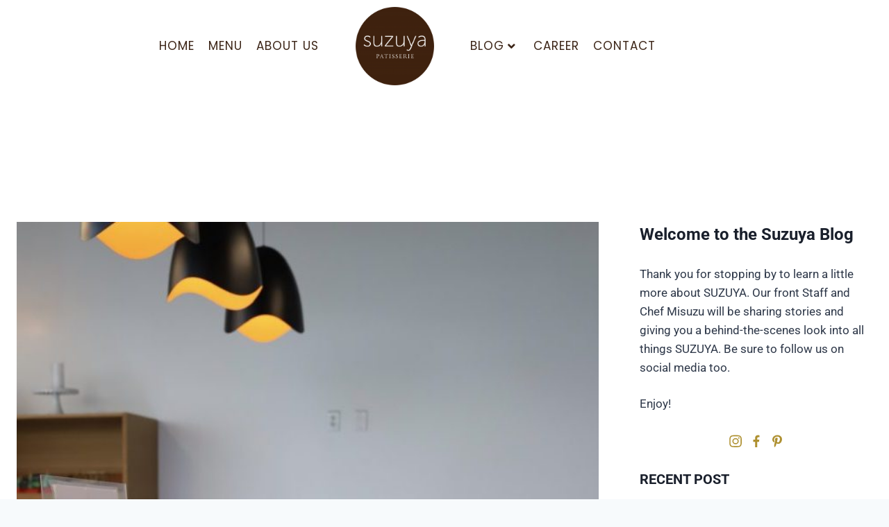

--- FILE ---
content_type: text/html; charset=UTF-8
request_url: https://suzuyapatisserie.com/2023/01/06/suzuya-patisserie-for-2023/
body_size: 28016
content:
<!doctype html>
<html lang="en-US" class="no-js" itemtype="https://schema.org/Blog" itemscope>
<head>
	<meta charset="UTF-8">
	<meta name="viewport" content="width=device-width, initial-scale=1, minimum-scale=1">
	<title>Suzuya Patisserie for 2023 &#8211; Suzuya Patisserie</title>
<meta name='robots' content='max-image-preview:large' />
<link rel='dns-prefetch' href='//www.googletagmanager.com' />
<link rel="alternate" type="application/rss+xml" title="Suzuya Patisserie &raquo; Feed" href="https://suzuyapatisserie.com/feed/" />
<link rel="alternate" type="application/rss+xml" title="Suzuya Patisserie &raquo; Comments Feed" href="https://suzuyapatisserie.com/comments/feed/" />
			<script>document.documentElement.classList.remove( 'no-js' );</script>
			<link rel="alternate" title="oEmbed (JSON)" type="application/json+oembed" href="https://suzuyapatisserie.com/wp-json/oembed/1.0/embed?url=https%3A%2F%2Fsuzuyapatisserie.com%2F2023%2F01%2F06%2Fsuzuya-patisserie-for-2023%2F" />
<link rel="alternate" title="oEmbed (XML)" type="text/xml+oembed" href="https://suzuyapatisserie.com/wp-json/oembed/1.0/embed?url=https%3A%2F%2Fsuzuyapatisserie.com%2F2023%2F01%2F06%2Fsuzuya-patisserie-for-2023%2F&#038;format=xml" />
		<!-- This site uses the Google Analytics by MonsterInsights plugin v9.11.1 - Using Analytics tracking - https://www.monsterinsights.com/ -->
							<script src="//www.googletagmanager.com/gtag/js?id=G-8P786BR3E0"  data-cfasync="false" data-wpfc-render="false" async></script>
			<script data-cfasync="false" data-wpfc-render="false">
				var mi_version = '9.11.1';
				var mi_track_user = true;
				var mi_no_track_reason = '';
								var MonsterInsightsDefaultLocations = {"page_location":"https:\/\/suzuyapatisserie.com\/2023\/01\/06\/suzuya-patisserie-for-2023\/"};
								if ( typeof MonsterInsightsPrivacyGuardFilter === 'function' ) {
					var MonsterInsightsLocations = (typeof MonsterInsightsExcludeQuery === 'object') ? MonsterInsightsPrivacyGuardFilter( MonsterInsightsExcludeQuery ) : MonsterInsightsPrivacyGuardFilter( MonsterInsightsDefaultLocations );
				} else {
					var MonsterInsightsLocations = (typeof MonsterInsightsExcludeQuery === 'object') ? MonsterInsightsExcludeQuery : MonsterInsightsDefaultLocations;
				}

								var disableStrs = [
										'ga-disable-G-8P786BR3E0',
									];

				/* Function to detect opted out users */
				function __gtagTrackerIsOptedOut() {
					for (var index = 0; index < disableStrs.length; index++) {
						if (document.cookie.indexOf(disableStrs[index] + '=true') > -1) {
							return true;
						}
					}

					return false;
				}

				/* Disable tracking if the opt-out cookie exists. */
				if (__gtagTrackerIsOptedOut()) {
					for (var index = 0; index < disableStrs.length; index++) {
						window[disableStrs[index]] = true;
					}
				}

				/* Opt-out function */
				function __gtagTrackerOptout() {
					for (var index = 0; index < disableStrs.length; index++) {
						document.cookie = disableStrs[index] + '=true; expires=Thu, 31 Dec 2099 23:59:59 UTC; path=/';
						window[disableStrs[index]] = true;
					}
				}

				if ('undefined' === typeof gaOptout) {
					function gaOptout() {
						__gtagTrackerOptout();
					}
				}
								window.dataLayer = window.dataLayer || [];

				window.MonsterInsightsDualTracker = {
					helpers: {},
					trackers: {},
				};
				if (mi_track_user) {
					function __gtagDataLayer() {
						dataLayer.push(arguments);
					}

					function __gtagTracker(type, name, parameters) {
						if (!parameters) {
							parameters = {};
						}

						if (parameters.send_to) {
							__gtagDataLayer.apply(null, arguments);
							return;
						}

						if (type === 'event') {
														parameters.send_to = monsterinsights_frontend.v4_id;
							var hookName = name;
							if (typeof parameters['event_category'] !== 'undefined') {
								hookName = parameters['event_category'] + ':' + name;
							}

							if (typeof MonsterInsightsDualTracker.trackers[hookName] !== 'undefined') {
								MonsterInsightsDualTracker.trackers[hookName](parameters);
							} else {
								__gtagDataLayer('event', name, parameters);
							}
							
						} else {
							__gtagDataLayer.apply(null, arguments);
						}
					}

					__gtagTracker('js', new Date());
					__gtagTracker('set', {
						'developer_id.dZGIzZG': true,
											});
					if ( MonsterInsightsLocations.page_location ) {
						__gtagTracker('set', MonsterInsightsLocations);
					}
										__gtagTracker('config', 'G-8P786BR3E0', {"forceSSL":"true","link_attribution":"true"} );
										window.gtag = __gtagTracker;										(function () {
						/* https://developers.google.com/analytics/devguides/collection/analyticsjs/ */
						/* ga and __gaTracker compatibility shim. */
						var noopfn = function () {
							return null;
						};
						var newtracker = function () {
							return new Tracker();
						};
						var Tracker = function () {
							return null;
						};
						var p = Tracker.prototype;
						p.get = noopfn;
						p.set = noopfn;
						p.send = function () {
							var args = Array.prototype.slice.call(arguments);
							args.unshift('send');
							__gaTracker.apply(null, args);
						};
						var __gaTracker = function () {
							var len = arguments.length;
							if (len === 0) {
								return;
							}
							var f = arguments[len - 1];
							if (typeof f !== 'object' || f === null || typeof f.hitCallback !== 'function') {
								if ('send' === arguments[0]) {
									var hitConverted, hitObject = false, action;
									if ('event' === arguments[1]) {
										if ('undefined' !== typeof arguments[3]) {
											hitObject = {
												'eventAction': arguments[3],
												'eventCategory': arguments[2],
												'eventLabel': arguments[4],
												'value': arguments[5] ? arguments[5] : 1,
											}
										}
									}
									if ('pageview' === arguments[1]) {
										if ('undefined' !== typeof arguments[2]) {
											hitObject = {
												'eventAction': 'page_view',
												'page_path': arguments[2],
											}
										}
									}
									if (typeof arguments[2] === 'object') {
										hitObject = arguments[2];
									}
									if (typeof arguments[5] === 'object') {
										Object.assign(hitObject, arguments[5]);
									}
									if ('undefined' !== typeof arguments[1].hitType) {
										hitObject = arguments[1];
										if ('pageview' === hitObject.hitType) {
											hitObject.eventAction = 'page_view';
										}
									}
									if (hitObject) {
										action = 'timing' === arguments[1].hitType ? 'timing_complete' : hitObject.eventAction;
										hitConverted = mapArgs(hitObject);
										__gtagTracker('event', action, hitConverted);
									}
								}
								return;
							}

							function mapArgs(args) {
								var arg, hit = {};
								var gaMap = {
									'eventCategory': 'event_category',
									'eventAction': 'event_action',
									'eventLabel': 'event_label',
									'eventValue': 'event_value',
									'nonInteraction': 'non_interaction',
									'timingCategory': 'event_category',
									'timingVar': 'name',
									'timingValue': 'value',
									'timingLabel': 'event_label',
									'page': 'page_path',
									'location': 'page_location',
									'title': 'page_title',
									'referrer' : 'page_referrer',
								};
								for (arg in args) {
																		if (!(!args.hasOwnProperty(arg) || !gaMap.hasOwnProperty(arg))) {
										hit[gaMap[arg]] = args[arg];
									} else {
										hit[arg] = args[arg];
									}
								}
								return hit;
							}

							try {
								f.hitCallback();
							} catch (ex) {
							}
						};
						__gaTracker.create = newtracker;
						__gaTracker.getByName = newtracker;
						__gaTracker.getAll = function () {
							return [];
						};
						__gaTracker.remove = noopfn;
						__gaTracker.loaded = true;
						window['__gaTracker'] = __gaTracker;
					})();
									} else {
										console.log("");
					(function () {
						function __gtagTracker() {
							return null;
						}

						window['__gtagTracker'] = __gtagTracker;
						window['gtag'] = __gtagTracker;
					})();
									}
			</script>
							<!-- / Google Analytics by MonsterInsights -->
		<style id='wp-img-auto-sizes-contain-inline-css'>
img:is([sizes=auto i],[sizes^="auto," i]){contain-intrinsic-size:3000px 1500px}
/*# sourceURL=wp-img-auto-sizes-contain-inline-css */
</style>
<link rel='stylesheet' id='hfe-widgets-style-css' href='https://suzuyapatisserie.com/wp-content/plugins/header-footer-elementor/inc/widgets-css/frontend.css?ver=2.8.2' media='all' />
<style id='wp-emoji-styles-inline-css'>

	img.wp-smiley, img.emoji {
		display: inline !important;
		border: none !important;
		box-shadow: none !important;
		height: 1em !important;
		width: 1em !important;
		margin: 0 0.07em !important;
		vertical-align: -0.1em !important;
		background: none !important;
		padding: 0 !important;
	}
/*# sourceURL=wp-emoji-styles-inline-css */
</style>
<link rel='stylesheet' id='wp-block-library-css' href='https://suzuyapatisserie.com/wp-includes/css/dist/block-library/style.min.css?ver=6.9' media='all' />
<style id='classic-theme-styles-inline-css'>
/*! This file is auto-generated */
.wp-block-button__link{color:#fff;background-color:#32373c;border-radius:9999px;box-shadow:none;text-decoration:none;padding:calc(.667em + 2px) calc(1.333em + 2px);font-size:1.125em}.wp-block-file__button{background:#32373c;color:#fff;text-decoration:none}
/*# sourceURL=/wp-includes/css/classic-themes.min.css */
</style>
<style id='safe-svg-svg-icon-style-inline-css'>
.safe-svg-cover{text-align:center}.safe-svg-cover .safe-svg-inside{display:inline-block;max-width:100%}.safe-svg-cover svg{fill:currentColor;height:100%;max-height:100%;max-width:100%;width:100%}

/*# sourceURL=https://suzuyapatisserie.com/wp-content/plugins/safe-svg/dist/safe-svg-block-frontend.css */
</style>
<link rel='stylesheet' id='wp-components-css' href='https://suzuyapatisserie.com/wp-includes/css/dist/components/style.min.css?ver=6.9' media='all' />
<link rel='stylesheet' id='wp-preferences-css' href='https://suzuyapatisserie.com/wp-includes/css/dist/preferences/style.min.css?ver=6.9' media='all' />
<link rel='stylesheet' id='wp-block-editor-css' href='https://suzuyapatisserie.com/wp-includes/css/dist/block-editor/style.min.css?ver=6.9' media='all' />
<link rel='stylesheet' id='popup-maker-block-library-style-css' href='https://suzuyapatisserie.com/wp-content/plugins/popup-maker/dist/packages/block-library-style.css?ver=dbea705cfafe089d65f1' media='all' />
<style id='global-styles-inline-css'>
:root{--wp--preset--aspect-ratio--square: 1;--wp--preset--aspect-ratio--4-3: 4/3;--wp--preset--aspect-ratio--3-4: 3/4;--wp--preset--aspect-ratio--3-2: 3/2;--wp--preset--aspect-ratio--2-3: 2/3;--wp--preset--aspect-ratio--16-9: 16/9;--wp--preset--aspect-ratio--9-16: 9/16;--wp--preset--color--black: #000000;--wp--preset--color--cyan-bluish-gray: #abb8c3;--wp--preset--color--white: #ffffff;--wp--preset--color--pale-pink: #f78da7;--wp--preset--color--vivid-red: #cf2e2e;--wp--preset--color--luminous-vivid-orange: #ff6900;--wp--preset--color--luminous-vivid-amber: #fcb900;--wp--preset--color--light-green-cyan: #7bdcb5;--wp--preset--color--vivid-green-cyan: #00d084;--wp--preset--color--pale-cyan-blue: #8ed1fc;--wp--preset--color--vivid-cyan-blue: #0693e3;--wp--preset--color--vivid-purple: #9b51e0;--wp--preset--color--theme-palette-1: var(--global-palette1);--wp--preset--color--theme-palette-2: var(--global-palette2);--wp--preset--color--theme-palette-3: var(--global-palette3);--wp--preset--color--theme-palette-4: var(--global-palette4);--wp--preset--color--theme-palette-5: var(--global-palette5);--wp--preset--color--theme-palette-6: var(--global-palette6);--wp--preset--color--theme-palette-7: var(--global-palette7);--wp--preset--color--theme-palette-8: var(--global-palette8);--wp--preset--color--theme-palette-9: var(--global-palette9);--wp--preset--gradient--vivid-cyan-blue-to-vivid-purple: linear-gradient(135deg,rgb(6,147,227) 0%,rgb(155,81,224) 100%);--wp--preset--gradient--light-green-cyan-to-vivid-green-cyan: linear-gradient(135deg,rgb(122,220,180) 0%,rgb(0,208,130) 100%);--wp--preset--gradient--luminous-vivid-amber-to-luminous-vivid-orange: linear-gradient(135deg,rgb(252,185,0) 0%,rgb(255,105,0) 100%);--wp--preset--gradient--luminous-vivid-orange-to-vivid-red: linear-gradient(135deg,rgb(255,105,0) 0%,rgb(207,46,46) 100%);--wp--preset--gradient--very-light-gray-to-cyan-bluish-gray: linear-gradient(135deg,rgb(238,238,238) 0%,rgb(169,184,195) 100%);--wp--preset--gradient--cool-to-warm-spectrum: linear-gradient(135deg,rgb(74,234,220) 0%,rgb(151,120,209) 20%,rgb(207,42,186) 40%,rgb(238,44,130) 60%,rgb(251,105,98) 80%,rgb(254,248,76) 100%);--wp--preset--gradient--blush-light-purple: linear-gradient(135deg,rgb(255,206,236) 0%,rgb(152,150,240) 100%);--wp--preset--gradient--blush-bordeaux: linear-gradient(135deg,rgb(254,205,165) 0%,rgb(254,45,45) 50%,rgb(107,0,62) 100%);--wp--preset--gradient--luminous-dusk: linear-gradient(135deg,rgb(255,203,112) 0%,rgb(199,81,192) 50%,rgb(65,88,208) 100%);--wp--preset--gradient--pale-ocean: linear-gradient(135deg,rgb(255,245,203) 0%,rgb(182,227,212) 50%,rgb(51,167,181) 100%);--wp--preset--gradient--electric-grass: linear-gradient(135deg,rgb(202,248,128) 0%,rgb(113,206,126) 100%);--wp--preset--gradient--midnight: linear-gradient(135deg,rgb(2,3,129) 0%,rgb(40,116,252) 100%);--wp--preset--font-size--small: var(--global-font-size-small);--wp--preset--font-size--medium: var(--global-font-size-medium);--wp--preset--font-size--large: var(--global-font-size-large);--wp--preset--font-size--x-large: 42px;--wp--preset--font-size--larger: var(--global-font-size-larger);--wp--preset--font-size--xxlarge: var(--global-font-size-xxlarge);--wp--preset--spacing--20: 0.44rem;--wp--preset--spacing--30: 0.67rem;--wp--preset--spacing--40: 1rem;--wp--preset--spacing--50: 1.5rem;--wp--preset--spacing--60: 2.25rem;--wp--preset--spacing--70: 3.38rem;--wp--preset--spacing--80: 5.06rem;--wp--preset--shadow--natural: 6px 6px 9px rgba(0, 0, 0, 0.2);--wp--preset--shadow--deep: 12px 12px 50px rgba(0, 0, 0, 0.4);--wp--preset--shadow--sharp: 6px 6px 0px rgba(0, 0, 0, 0.2);--wp--preset--shadow--outlined: 6px 6px 0px -3px rgb(255, 255, 255), 6px 6px rgb(0, 0, 0);--wp--preset--shadow--crisp: 6px 6px 0px rgb(0, 0, 0);}:where(.is-layout-flex){gap: 0.5em;}:where(.is-layout-grid){gap: 0.5em;}body .is-layout-flex{display: flex;}.is-layout-flex{flex-wrap: wrap;align-items: center;}.is-layout-flex > :is(*, div){margin: 0;}body .is-layout-grid{display: grid;}.is-layout-grid > :is(*, div){margin: 0;}:where(.wp-block-columns.is-layout-flex){gap: 2em;}:where(.wp-block-columns.is-layout-grid){gap: 2em;}:where(.wp-block-post-template.is-layout-flex){gap: 1.25em;}:where(.wp-block-post-template.is-layout-grid){gap: 1.25em;}.has-black-color{color: var(--wp--preset--color--black) !important;}.has-cyan-bluish-gray-color{color: var(--wp--preset--color--cyan-bluish-gray) !important;}.has-white-color{color: var(--wp--preset--color--white) !important;}.has-pale-pink-color{color: var(--wp--preset--color--pale-pink) !important;}.has-vivid-red-color{color: var(--wp--preset--color--vivid-red) !important;}.has-luminous-vivid-orange-color{color: var(--wp--preset--color--luminous-vivid-orange) !important;}.has-luminous-vivid-amber-color{color: var(--wp--preset--color--luminous-vivid-amber) !important;}.has-light-green-cyan-color{color: var(--wp--preset--color--light-green-cyan) !important;}.has-vivid-green-cyan-color{color: var(--wp--preset--color--vivid-green-cyan) !important;}.has-pale-cyan-blue-color{color: var(--wp--preset--color--pale-cyan-blue) !important;}.has-vivid-cyan-blue-color{color: var(--wp--preset--color--vivid-cyan-blue) !important;}.has-vivid-purple-color{color: var(--wp--preset--color--vivid-purple) !important;}.has-black-background-color{background-color: var(--wp--preset--color--black) !important;}.has-cyan-bluish-gray-background-color{background-color: var(--wp--preset--color--cyan-bluish-gray) !important;}.has-white-background-color{background-color: var(--wp--preset--color--white) !important;}.has-pale-pink-background-color{background-color: var(--wp--preset--color--pale-pink) !important;}.has-vivid-red-background-color{background-color: var(--wp--preset--color--vivid-red) !important;}.has-luminous-vivid-orange-background-color{background-color: var(--wp--preset--color--luminous-vivid-orange) !important;}.has-luminous-vivid-amber-background-color{background-color: var(--wp--preset--color--luminous-vivid-amber) !important;}.has-light-green-cyan-background-color{background-color: var(--wp--preset--color--light-green-cyan) !important;}.has-vivid-green-cyan-background-color{background-color: var(--wp--preset--color--vivid-green-cyan) !important;}.has-pale-cyan-blue-background-color{background-color: var(--wp--preset--color--pale-cyan-blue) !important;}.has-vivid-cyan-blue-background-color{background-color: var(--wp--preset--color--vivid-cyan-blue) !important;}.has-vivid-purple-background-color{background-color: var(--wp--preset--color--vivid-purple) !important;}.has-black-border-color{border-color: var(--wp--preset--color--black) !important;}.has-cyan-bluish-gray-border-color{border-color: var(--wp--preset--color--cyan-bluish-gray) !important;}.has-white-border-color{border-color: var(--wp--preset--color--white) !important;}.has-pale-pink-border-color{border-color: var(--wp--preset--color--pale-pink) !important;}.has-vivid-red-border-color{border-color: var(--wp--preset--color--vivid-red) !important;}.has-luminous-vivid-orange-border-color{border-color: var(--wp--preset--color--luminous-vivid-orange) !important;}.has-luminous-vivid-amber-border-color{border-color: var(--wp--preset--color--luminous-vivid-amber) !important;}.has-light-green-cyan-border-color{border-color: var(--wp--preset--color--light-green-cyan) !important;}.has-vivid-green-cyan-border-color{border-color: var(--wp--preset--color--vivid-green-cyan) !important;}.has-pale-cyan-blue-border-color{border-color: var(--wp--preset--color--pale-cyan-blue) !important;}.has-vivid-cyan-blue-border-color{border-color: var(--wp--preset--color--vivid-cyan-blue) !important;}.has-vivid-purple-border-color{border-color: var(--wp--preset--color--vivid-purple) !important;}.has-vivid-cyan-blue-to-vivid-purple-gradient-background{background: var(--wp--preset--gradient--vivid-cyan-blue-to-vivid-purple) !important;}.has-light-green-cyan-to-vivid-green-cyan-gradient-background{background: var(--wp--preset--gradient--light-green-cyan-to-vivid-green-cyan) !important;}.has-luminous-vivid-amber-to-luminous-vivid-orange-gradient-background{background: var(--wp--preset--gradient--luminous-vivid-amber-to-luminous-vivid-orange) !important;}.has-luminous-vivid-orange-to-vivid-red-gradient-background{background: var(--wp--preset--gradient--luminous-vivid-orange-to-vivid-red) !important;}.has-very-light-gray-to-cyan-bluish-gray-gradient-background{background: var(--wp--preset--gradient--very-light-gray-to-cyan-bluish-gray) !important;}.has-cool-to-warm-spectrum-gradient-background{background: var(--wp--preset--gradient--cool-to-warm-spectrum) !important;}.has-blush-light-purple-gradient-background{background: var(--wp--preset--gradient--blush-light-purple) !important;}.has-blush-bordeaux-gradient-background{background: var(--wp--preset--gradient--blush-bordeaux) !important;}.has-luminous-dusk-gradient-background{background: var(--wp--preset--gradient--luminous-dusk) !important;}.has-pale-ocean-gradient-background{background: var(--wp--preset--gradient--pale-ocean) !important;}.has-electric-grass-gradient-background{background: var(--wp--preset--gradient--electric-grass) !important;}.has-midnight-gradient-background{background: var(--wp--preset--gradient--midnight) !important;}.has-small-font-size{font-size: var(--wp--preset--font-size--small) !important;}.has-medium-font-size{font-size: var(--wp--preset--font-size--medium) !important;}.has-large-font-size{font-size: var(--wp--preset--font-size--large) !important;}.has-x-large-font-size{font-size: var(--wp--preset--font-size--x-large) !important;}
:where(.wp-block-post-template.is-layout-flex){gap: 1.25em;}:where(.wp-block-post-template.is-layout-grid){gap: 1.25em;}
:where(.wp-block-term-template.is-layout-flex){gap: 1.25em;}:where(.wp-block-term-template.is-layout-grid){gap: 1.25em;}
:where(.wp-block-columns.is-layout-flex){gap: 2em;}:where(.wp-block-columns.is-layout-grid){gap: 2em;}
:root :where(.wp-block-pullquote){font-size: 1.5em;line-height: 1.6;}
/*# sourceURL=global-styles-inline-css */
</style>
<link rel='stylesheet' id='contact-form-7-css' href='https://suzuyapatisserie.com/wp-content/plugins/contact-form-7/includes/css/styles.css?ver=6.1.4' media='all' />
<style id='contact-form-7-inline-css'>
.wpcf7 .wpcf7-recaptcha iframe {margin-bottom: 0;}.wpcf7 .wpcf7-recaptcha[data-align="center"] > div {margin: 0 auto;}.wpcf7 .wpcf7-recaptcha[data-align="right"] > div {margin: 0 0 0 auto;}
/*# sourceURL=contact-form-7-inline-css */
</style>
<link rel='stylesheet' id='hfe-style-css' href='https://suzuyapatisserie.com/wp-content/plugins/header-footer-elementor/assets/css/header-footer-elementor.css?ver=2.8.2' media='all' />
<link rel='stylesheet' id='elementor-icons-css' href='https://suzuyapatisserie.com/wp-content/plugins/elementor/assets/lib/eicons/css/elementor-icons.min.css?ver=5.46.0' media='all' />
<link rel='stylesheet' id='elementor-frontend-css' href='https://suzuyapatisserie.com/wp-content/plugins/elementor/assets/css/frontend.min.css?ver=3.34.2' media='all' />
<link rel='stylesheet' id='elementor-post-6038-css' href='https://suzuyapatisserie.com/wp-content/uploads/elementor/css/post-6038.css?ver=1769150083' media='all' />
<link rel='stylesheet' id='pafe-11990-css' href='https://suzuyapatisserie.com/wp-content/uploads/premium-addons-elementor/pafe-11990.css?ver=1673042418' media='all' />
<link rel='stylesheet' id='elementor-post-11990-css' href='https://suzuyapatisserie.com/wp-content/uploads/elementor/css/post-11990.css?ver=1769150083' media='all' />
<link rel='stylesheet' id='elementor-post-11748-css' href='https://suzuyapatisserie.com/wp-content/uploads/elementor/css/post-11748.css?ver=1769150083' media='all' />
<link rel='stylesheet' id='kadence-global-css' href='https://suzuyapatisserie.com/wp-content/themes/kadence/assets/css/global.min.css?ver=1.2.18' media='all' />
<style id='kadence-global-inline-css'>
/* Kadence Base CSS */
:root{--global-palette1:#2B6CB0;--global-palette2:#215387;--global-palette3:#1A202C;--global-palette4:#2D3748;--global-palette5:#4A5568;--global-palette6:#718096;--global-palette7:#EDF2F7;--global-palette8:#F7FAFC;--global-palette9:#ffffff;--global-palette9rgb:255, 255, 255;--global-palette-highlight:var(--global-palette1);--global-palette-highlight-alt:var(--global-palette2);--global-palette-highlight-alt2:var(--global-palette9);--global-palette-btn-bg:var(--global-palette1);--global-palette-btn-bg-hover:var(--global-palette2);--global-palette-btn:var(--global-palette9);--global-palette-btn-hover:var(--global-palette9);--global-body-font-family:-apple-system,BlinkMacSystemFont,"Segoe UI",Roboto,Oxygen-Sans,Ubuntu,Cantarell,"Helvetica Neue",sans-serif, "Apple Color Emoji", "Segoe UI Emoji", "Segoe UI Symbol";--global-heading-font-family:inherit;--global-primary-nav-font-family:inherit;--global-fallback-font:sans-serif;--global-display-fallback-font:sans-serif;--global-content-width:1290px;--global-content-wide-width:calc(1290px + 230px);--global-content-narrow-width:842px;--global-content-edge-padding:1.5rem;--global-content-boxed-padding:2rem;--global-calc-content-width:calc(1290px - var(--global-content-edge-padding) - var(--global-content-edge-padding) );--wp--style--global--content-size:var(--global-calc-content-width);}.wp-site-blocks{--global-vw:calc( 100vw - ( 0.5 * var(--scrollbar-offset)));}:root body.kadence-elementor-colors{--e-global-color-kadence1:var(--global-palette1);--e-global-color-kadence2:var(--global-palette2);--e-global-color-kadence3:var(--global-palette3);--e-global-color-kadence4:var(--global-palette4);--e-global-color-kadence5:var(--global-palette5);--e-global-color-kadence6:var(--global-palette6);--e-global-color-kadence7:var(--global-palette7);--e-global-color-kadence8:var(--global-palette8);--e-global-color-kadence9:var(--global-palette9);}body{background:var(--global-palette8);}body, input, select, optgroup, textarea{font-weight:400;font-size:17px;line-height:1.6;font-family:var(--global-body-font-family);color:var(--global-palette4);}.content-bg, body.content-style-unboxed .site{background:var(--global-palette9);}h1,h2,h3,h4,h5,h6{font-family:var(--global-heading-font-family);}h1{font-weight:700;font-size:32px;line-height:1.5;color:var(--global-palette3);}h2{font-weight:700;font-size:28px;line-height:1.5;color:var(--global-palette3);}h3{font-weight:700;font-size:24px;line-height:1.5;color:var(--global-palette3);}h4{font-weight:700;font-size:22px;line-height:1.5;color:var(--global-palette4);}h5{font-weight:700;font-size:20px;line-height:1.5;color:var(--global-palette4);}h6{font-weight:700;font-size:18px;line-height:1.5;color:var(--global-palette5);}.entry-hero .kadence-breadcrumbs{max-width:1290px;}.site-container, .site-header-row-layout-contained, .site-footer-row-layout-contained, .entry-hero-layout-contained, .comments-area, .alignfull > .wp-block-cover__inner-container, .alignwide > .wp-block-cover__inner-container{max-width:var(--global-content-width);}.content-width-narrow .content-container.site-container, .content-width-narrow .hero-container.site-container{max-width:var(--global-content-narrow-width);}@media all and (min-width: 1520px){.wp-site-blocks .content-container  .alignwide{margin-left:-115px;margin-right:-115px;width:unset;max-width:unset;}}@media all and (min-width: 1102px){.content-width-narrow .wp-site-blocks .content-container .alignwide{margin-left:-130px;margin-right:-130px;width:unset;max-width:unset;}}.content-style-boxed .wp-site-blocks .entry-content .alignwide{margin-left:calc( -1 * var( --global-content-boxed-padding ) );margin-right:calc( -1 * var( --global-content-boxed-padding ) );}.content-area{margin-top:5rem;margin-bottom:5rem;}@media all and (max-width: 1024px){.content-area{margin-top:3rem;margin-bottom:3rem;}}@media all and (max-width: 767px){.content-area{margin-top:2rem;margin-bottom:2rem;}}@media all and (max-width: 1024px){:root{--global-content-boxed-padding:2rem;}}@media all and (max-width: 767px){:root{--global-content-boxed-padding:1.5rem;}}.entry-content-wrap{padding:2rem;}@media all and (max-width: 1024px){.entry-content-wrap{padding:2rem;}}@media all and (max-width: 767px){.entry-content-wrap{padding:1.5rem;}}.entry.single-entry{box-shadow:0px 15px 15px -10px rgba(0,0,0,0.05);}.entry.loop-entry{box-shadow:0px 15px 15px -10px rgba(0,0,0,0.05);}.loop-entry .entry-content-wrap{padding:2rem;}@media all and (max-width: 1024px){.loop-entry .entry-content-wrap{padding:2rem;}}@media all and (max-width: 767px){.loop-entry .entry-content-wrap{padding:1.5rem;}}.primary-sidebar.widget-area .widget{margin-bottom:1.5em;color:var(--global-palette4);}.primary-sidebar.widget-area .widget-title{font-weight:700;font-size:20px;line-height:1.5;color:var(--global-palette3);}button, .button, .wp-block-button__link, input[type="button"], input[type="reset"], input[type="submit"], .fl-button, .elementor-button-wrapper .elementor-button, .wc-block-components-checkout-place-order-button, .wc-block-cart__submit{box-shadow:0px 0px 0px -7px rgba(0,0,0,0);}button:hover, button:focus, button:active, .button:hover, .button:focus, .button:active, .wp-block-button__link:hover, .wp-block-button__link:focus, .wp-block-button__link:active, input[type="button"]:hover, input[type="button"]:focus, input[type="button"]:active, input[type="reset"]:hover, input[type="reset"]:focus, input[type="reset"]:active, input[type="submit"]:hover, input[type="submit"]:focus, input[type="submit"]:active, .elementor-button-wrapper .elementor-button:hover, .elementor-button-wrapper .elementor-button:focus, .elementor-button-wrapper .elementor-button:active, .wc-block-cart__submit:hover{box-shadow:0px 15px 25px -7px rgba(0,0,0,0.1);}.kb-button.kb-btn-global-outline.kb-btn-global-inherit{padding-top:calc(px - 2px);padding-right:calc(px - 2px);padding-bottom:calc(px - 2px);padding-left:calc(px - 2px);}@media all and (min-width: 1025px){.transparent-header .entry-hero .entry-hero-container-inner{padding-top:80px;}}@media all and (max-width: 1024px){.mobile-transparent-header .entry-hero .entry-hero-container-inner{padding-top:80px;}}@media all and (max-width: 767px){.mobile-transparent-header .entry-hero .entry-hero-container-inner{padding-top:80px;}}.entry-hero.post-hero-section .entry-header{min-height:200px;}
/* Kadence Header CSS */
@media all and (max-width: 1024px){.mobile-transparent-header #masthead{position:absolute;left:0px;right:0px;z-index:100;}.kadence-scrollbar-fixer.mobile-transparent-header #masthead{right:var(--scrollbar-offset,0);}.mobile-transparent-header #masthead, .mobile-transparent-header .site-top-header-wrap .site-header-row-container-inner, .mobile-transparent-header .site-main-header-wrap .site-header-row-container-inner, .mobile-transparent-header .site-bottom-header-wrap .site-header-row-container-inner{background:transparent;}.site-header-row-tablet-layout-fullwidth, .site-header-row-tablet-layout-standard{padding:0px;}}@media all and (min-width: 1025px){.transparent-header #masthead{position:absolute;left:0px;right:0px;z-index:100;}.transparent-header.kadence-scrollbar-fixer #masthead{right:var(--scrollbar-offset,0);}.transparent-header #masthead, .transparent-header .site-top-header-wrap .site-header-row-container-inner, .transparent-header .site-main-header-wrap .site-header-row-container-inner, .transparent-header .site-bottom-header-wrap .site-header-row-container-inner{background:transparent;}}.site-branding a.brand img{max-width:200px;}.site-branding a.brand img.svg-logo-image{width:200px;}@media all and (max-width: 1024px){.site-branding a.brand img{max-width:75px;}.site-branding a.brand img.svg-logo-image{width:75px;}}@media all and (max-width: 767px){.site-branding a.brand img{max-width:5vw;}.site-branding a.brand img.svg-logo-image{width:5vw;}}.site-branding{padding:0px 0px 0px 0px;}@media all and (max-width: 767px){.site-branding{padding:2px 0px 20px 0px;}}.site-branding .site-title{font-weight:700;font-size:26px;line-height:1.2;color:var(--global-palette3);}#masthead, #masthead .kadence-sticky-header.item-is-fixed:not(.item-at-start):not(.site-header-row-container):not(.site-main-header-wrap), #masthead .kadence-sticky-header.item-is-fixed:not(.item-at-start) > .site-header-row-container-inner{background:#ffffff;}.site-main-header-inner-wrap{min-height:80px;}.site-main-header-wrap .site-header-row-container-inner>.site-container{padding:0px 0px 20px 0px;}.header-navigation[class*="header-navigation-style-underline"] .header-menu-container.primary-menu-container>ul>li>a:after{width:calc( 100% - 1.2em);}.main-navigation .primary-menu-container > ul > li.menu-item > a{padding-left:calc(1.2em / 2);padding-right:calc(1.2em / 2);padding-top:0.6em;padding-bottom:0.6em;color:var(--global-palette5);}.main-navigation .primary-menu-container > ul > li.menu-item .dropdown-nav-special-toggle{right:calc(1.2em / 2);}.main-navigation .primary-menu-container > ul > li.menu-item > a:hover{color:var(--global-palette-highlight);}.main-navigation .primary-menu-container > ul > li.menu-item.current-menu-item > a{color:var(--global-palette3);}.header-navigation .header-menu-container ul ul.sub-menu, .header-navigation .header-menu-container ul ul.submenu{background:var(--global-palette3);box-shadow:0px 2px 13px 0px rgba(0,0,0,0.1);}.header-navigation .header-menu-container ul ul li.menu-item, .header-menu-container ul.menu > li.kadence-menu-mega-enabled > ul > li.menu-item > a{border-bottom:1px solid rgba(255,255,255,0.1);}.header-navigation .header-menu-container ul ul li.menu-item > a{width:200px;padding-top:1em;padding-bottom:1em;color:var(--global-palette8);font-size:12px;}.header-navigation .header-menu-container ul ul li.menu-item > a:hover{color:var(--global-palette9);background:var(--global-palette4);}.header-navigation .header-menu-container ul ul li.menu-item.current-menu-item > a{color:var(--global-palette9);background:var(--global-palette4);}.mobile-toggle-open-container .menu-toggle-open, .mobile-toggle-open-container .menu-toggle-open:focus{color:var(--global-palette5);padding:0.4em 0.6em 0.4em 0.6em;font-size:14px;}.mobile-toggle-open-container .menu-toggle-open.menu-toggle-style-bordered{border:1px solid currentColor;}.mobile-toggle-open-container .menu-toggle-open .menu-toggle-icon{font-size:20px;}.mobile-toggle-open-container .menu-toggle-open:hover, .mobile-toggle-open-container .menu-toggle-open:focus-visible{color:var(--global-palette-highlight);}.mobile-navigation ul li{font-size:14px;}.mobile-navigation ul li a{padding-top:1em;padding-bottom:1em;}.mobile-navigation ul li > a, .mobile-navigation ul li.menu-item-has-children > .drawer-nav-drop-wrap{color:var(--global-palette8);}.mobile-navigation ul li.current-menu-item > a, .mobile-navigation ul li.current-menu-item.menu-item-has-children > .drawer-nav-drop-wrap{color:var(--global-palette-highlight);}.mobile-navigation ul li.menu-item-has-children .drawer-nav-drop-wrap, .mobile-navigation ul li:not(.menu-item-has-children) a{border-bottom:1px solid rgba(255,255,255,0.1);}.mobile-navigation:not(.drawer-navigation-parent-toggle-true) ul li.menu-item-has-children .drawer-nav-drop-wrap button{border-left:1px solid rgba(255,255,255,0.1);}#mobile-drawer .drawer-header .drawer-toggle{padding:0.6em 0.15em 0.6em 0.15em;font-size:24px;}
/* Kadence Footer CSS */
.site-bottom-footer-inner-wrap{padding-top:30px;padding-bottom:30px;grid-column-gap:30px;}.site-bottom-footer-inner-wrap .widget{margin-bottom:30px;}.site-bottom-footer-inner-wrap .site-footer-section:not(:last-child):after{right:calc(-30px / 2);}
/*# sourceURL=kadence-global-inline-css */
</style>
<link rel='stylesheet' id='kadence-header-css' href='https://suzuyapatisserie.com/wp-content/themes/kadence/assets/css/header.min.css?ver=1.2.18' media='all' />
<link rel='stylesheet' id='kadence-content-css' href='https://suzuyapatisserie.com/wp-content/themes/kadence/assets/css/content.min.css?ver=1.2.18' media='all' />
<link rel='stylesheet' id='kadence-sidebar-css' href='https://suzuyapatisserie.com/wp-content/themes/kadence/assets/css/sidebar.min.css?ver=1.2.18' media='all' />
<link rel='stylesheet' id='kadence-related-posts-css' href='https://suzuyapatisserie.com/wp-content/themes/kadence/assets/css/related-posts.min.css?ver=1.2.18' media='all' />
<link rel='stylesheet' id='kad-splide-css' href='https://suzuyapatisserie.com/wp-content/themes/kadence/assets/css/kadence-splide.min.css?ver=1.2.18' media='all' />
<link rel='stylesheet' id='kadence-footer-css' href='https://suzuyapatisserie.com/wp-content/themes/kadence/assets/css/footer.min.css?ver=1.2.18' media='all' />
<link rel='stylesheet' id='taxopress-frontend-css-css' href='https://suzuyapatisserie.com/wp-content/plugins/simple-tags/assets/frontend/css/frontend.css?ver=3.43.0' media='all' />
<link rel='stylesheet' id='hfe-elementor-icons-css' href='https://suzuyapatisserie.com/wp-content/plugins/elementor/assets/lib/eicons/css/elementor-icons.min.css?ver=5.34.0' media='all' />
<link rel='stylesheet' id='hfe-icons-list-css' href='https://suzuyapatisserie.com/wp-content/plugins/elementor/assets/css/widget-icon-list.min.css?ver=3.24.3' media='all' />
<link rel='stylesheet' id='hfe-social-icons-css' href='https://suzuyapatisserie.com/wp-content/plugins/elementor/assets/css/widget-social-icons.min.css?ver=3.24.0' media='all' />
<link rel='stylesheet' id='hfe-social-share-icons-brands-css' href='https://suzuyapatisserie.com/wp-content/plugins/elementor/assets/lib/font-awesome/css/brands.css?ver=5.15.3' media='all' />
<link rel='stylesheet' id='hfe-social-share-icons-fontawesome-css' href='https://suzuyapatisserie.com/wp-content/plugins/elementor/assets/lib/font-awesome/css/fontawesome.css?ver=5.15.3' media='all' />
<link rel='stylesheet' id='hfe-nav-menu-icons-css' href='https://suzuyapatisserie.com/wp-content/plugins/elementor/assets/lib/font-awesome/css/solid.css?ver=5.15.3' media='all' />
<link rel='stylesheet' id='hfe-widget-blockquote-css' href='https://suzuyapatisserie.com/wp-content/plugins/elementor-pro/assets/css/widget-blockquote.min.css?ver=3.25.0' media='all' />
<link rel='stylesheet' id='hfe-mega-menu-css' href='https://suzuyapatisserie.com/wp-content/plugins/elementor-pro/assets/css/widget-mega-menu.min.css?ver=3.26.2' media='all' />
<link rel='stylesheet' id='hfe-nav-menu-widget-css' href='https://suzuyapatisserie.com/wp-content/plugins/elementor-pro/assets/css/widget-nav-menu.min.css?ver=3.26.0' media='all' />
<link rel='stylesheet' id='elementor-gf-local-roboto-css' href='https://suzuyapatisserie.com/wp-content/uploads/elementor/google-fonts/css/roboto.css?ver=1742237074' media='all' />
<link rel='stylesheet' id='elementor-gf-local-robotoslab-css' href='https://suzuyapatisserie.com/wp-content/uploads/elementor/google-fonts/css/robotoslab.css?ver=1742237079' media='all' />
<link rel='stylesheet' id='elementor-gf-local-poppins-css' href='https://suzuyapatisserie.com/wp-content/uploads/elementor/google-fonts/css/poppins.css?ver=1742237081' media='all' />
<link rel='stylesheet' id='elementor-gf-local-crimsonpro-css' href='https://suzuyapatisserie.com/wp-content/uploads/elementor/google-fonts/css/crimsonpro.css?ver=1742237085' media='all' />
<link rel='stylesheet' id='elementor-icons-shared-0-css' href='https://suzuyapatisserie.com/wp-content/plugins/elementor/assets/lib/font-awesome/css/fontawesome.min.css?ver=5.15.3' media='all' />
<link rel='stylesheet' id='elementor-icons-fa-solid-css' href='https://suzuyapatisserie.com/wp-content/plugins/elementor/assets/lib/font-awesome/css/solid.min.css?ver=5.15.3' media='all' />
<script src="https://suzuyapatisserie.com/wp-content/plugins/google-analytics-for-wordpress/assets/js/frontend-gtag.min.js?ver=9.11.1" id="monsterinsights-frontend-script-js" async data-wp-strategy="async"></script>
<script data-cfasync="false" data-wpfc-render="false" id='monsterinsights-frontend-script-js-extra'>var monsterinsights_frontend = {"js_events_tracking":"true","download_extensions":"doc,pdf,ppt,zip,xls,docx,pptx,xlsx","inbound_paths":"[{\"path\":\"\\\/go\\\/\",\"label\":\"affiliate\"},{\"path\":\"\\\/recommend\\\/\",\"label\":\"affiliate\"}]","home_url":"https:\/\/suzuyapatisserie.com","hash_tracking":"false","v4_id":"G-8P786BR3E0"};</script>
<script src="https://suzuyapatisserie.com/wp-includes/js/jquery/jquery.min.js?ver=3.7.1" id="jquery-core-js"></script>
<script src="https://suzuyapatisserie.com/wp-includes/js/jquery/jquery-migrate.min.js?ver=3.4.1" id="jquery-migrate-js"></script>
<script id="jquery-js-after">
!function($){"use strict";$(document).ready(function(){$(this).scrollTop()>100&&$(".hfe-scroll-to-top-wrap").removeClass("hfe-scroll-to-top-hide"),$(window).scroll(function(){$(this).scrollTop()<100?$(".hfe-scroll-to-top-wrap").fadeOut(300):$(".hfe-scroll-to-top-wrap").fadeIn(300)}),$(".hfe-scroll-to-top-wrap").on("click",function(){$("html, body").animate({scrollTop:0},300);return!1})})}(jQuery);
!function($){'use strict';$(document).ready(function(){var bar=$('.hfe-reading-progress-bar');if(!bar.length)return;$(window).on('scroll',function(){var s=$(window).scrollTop(),d=$(document).height()-$(window).height(),p=d? s/d*100:0;bar.css('width',p+'%')});});}(jQuery);
//# sourceURL=jquery-js-after
</script>
<script src="https://suzuyapatisserie.com/wp-content/plugins/simple-tags/assets/frontend/js/frontend.js?ver=3.43.0" id="taxopress-frontend-js-js"></script>
<link rel="https://api.w.org/" href="https://suzuyapatisserie.com/wp-json/" /><link rel="alternate" title="JSON" type="application/json" href="https://suzuyapatisserie.com/wp-json/wp/v2/posts/11560" /><link rel="EditURI" type="application/rsd+xml" title="RSD" href="https://suzuyapatisserie.com/xmlrpc.php?rsd" />
<meta name="generator" content="WordPress 6.9" />
<link rel="canonical" href="https://suzuyapatisserie.com/2023/01/06/suzuya-patisserie-for-2023/" />
<link rel='shortlink' href='https://suzuyapatisserie.com/?p=11560' />
<meta name="cdp-version" content="1.5.0" /><meta name="generator" content="Site Kit by Google 1.170.0" /><style type="text/css" id="simple-css-output">#header, #footer { display:none;}#top { padding-top: 0px !important;}a { text-decoration: none !important;}ul { padding:0;}/**contact**/ /*****ContactForm7*****/.wpcf7-form { margin: auto !important; text-align: center;}.inquiry { margin: auto !important; text-align: center; width: 100%;}.wpcf7-spinner { display: flex;}.wpcf7-list-item { margin:0; padding-top: 20px;}.wpcf7-form-control-wrap input, .wpcf7-form-control-wrap textarea{ font-size: 14px !important;}/*横の行とテーブル全体*/.entry-content .inquiry tr,.entry-content table{ border:solid 1px #3B2313; }/*送信ボタンのデザイン変更*/#formbtn{margin-top: 0px; font-family: 'Poppins'; text-transform: uppercase; font-weight: 500; font-size: 20px; letter-spacing: 0.5px;}/*****/.inquiry input { margin-bottom: 0px !important; border: 1px solid #3B2313;}.inquiry td { font-size: 13px; border-radius: 0px; padding: 10px 10px; font-family: "Crimson Text", Sans-serif !important; font-weight: 400; font-style: italic !important; border: 1px solid #3B2313;}.inquiry input, .inquiry textarea{ font-family: "Crimson Text", Sans-serif !important; font-weight: 400; font-style: italic !important; font-size: 18px !important;}.inquiry th{ text-align:left; font-size:14px; color:#fff; padding: 0 10px; width:25%; background:#3B2313; border:solid 1px #fff; font-family: 'Poppins'; text-transform: uppercase; font-weight: 500; border: 1px solid #3B2313;}.inquiry textarea { height: 250px; margin-bottom: 0px !important;}.inquiry .resume { width: 100%; border: none !important; padding: 10px 18px; border-radius: 0px;}.wpcf7-acceptance .wpcf7-list-item-label{ font-family: 'Poppins' !important; text-transform: uppercase !important; font-weight: 500; color: #3B2313;}.wpcf7-not-valid-tip { color: #dc3232; font-size: 1em; font-weight: normal; display: block; text-align: left; padding: 0px 15px;}/*スマホ*/@media(max-width:600px){ .inquiry th,.inquiry td { display:block!important; width:100%!important; border-top:none!important; -webkit-box-sizing:border-box!important; -moz-box-sizing:border-box!important; box-sizing:border-box!important;}.inquiry tr:first-child th{ border-top:1px solid #3B2313!important;}.inquiry input { padding: 15px 10px!important; border: 1px solid #3B2313 !important;}.inquiry textarea { padding: 10px !important;}.inquiry th { padding: 6px 10px;}table tbody tr{ border: none !important;}.wpcf7-not-valid-tip { padding: 0px 8px;}}.wpcf7-recaptcha { margin-bottom: 20px; display: flex; justify-content: center;}.wpcf7 form.sent .wpcf7-response-output { border-color: #3B2313; padding: 10px; font-weight: 500; font-family: "Crimson Pro", Sans-serif !important; font-weight: 400; font-style: italic !important; color: #3B2313; font-size: 20px; margin: 0px;}.wpcf7-recaptcha { display: flex; margin-bottom: 20px; margin-top: 20px;}.wpcf7 form.sent .wpcf7-response-output { border-color: #3B2313; padding: 10px; font-weight: 500; font-family: "Crimson Pro", Sans-serif !important; font-weight: 400; font-style: italic !important; color: #3B2313; font-size: 20px; margin: 0px;}/**footer**/.footermenu a { color: white; text-transform: uppercase; text-align: center; font-family: Poppins;letter-spacing: 1px;font-weight: 300;}.footermenu { list-style: none !important;margin-left: 0px;}.footermenu a:not(:last-child):after { content: '|'; margin: 0 10px;}.footermenu a:hover { opacity: 0.7; transition: 0.5s;}.footermenu li{ display: flex; justify-content: center; margin: auto; color: white;}@media (max-width: 767px) { .footermenu a { font-size: 15px;}.footermenu { padding-bottom: 15px;}} .logo-footer { width: 200px !important; text-align: center; margin: auto; padding-bottom: 20px;} .svg-icon-footer { width: 30px; margin-top: 0px; } .svg-ctn-footer { display: flex; justify-content: center; } @media (max-width: 500px) { .footermenu li { flex-direction: column;} .footermenu a { margin-bottom: 5px; } .footermenu a:not(:last-child):after { content: ''; margin: 0px;} .logo-footer { width: 150px !important; text-align: center; margin: auto; padding-bottom: 0px;} .svg-icon-footer { width: 30px; margin-top: -20px; }}/**contact page**/.faqsection p{font-family: "Crimson Text", Sans-serif; font-size: 20px; font-weight: 400; font-style: italic;}/**blog**/.single .edgtf-container {margin-top: 30px;}.edgtf-blog-holder article .edgtf-post-image { width: 100% !important;}.edgtf-post-image img {width: 100%;}/**modal box**/.agreebutton { text-transform: uppercase; font-family: Poppins; letter-spacing: 1px; font-weight: 500;font-style: normal;}.agreebutton a {color: #AE9030 !important;}.premium-modal-box-modal-header { padding: 15px 10px !important;}@media (max-width: 767px) {.premium-modal-box-modal-dialog { width: 95% !important;}}/**mega menu**/ .megamenu-dropdown{ background-color: #fff; position: absolute; top: 30px; left: 49%; } .megamenu-dropdown::after{ position: absolute; top: -9px; left: 30px; width: 0; height: 0; content: ''; border-width: 0px 10px 10px 10px; border-style: solid; border-color: transparent transparent #fff transparent;}.menu-modalbox .premium-modal-box-modal { background: transparent;}.menu-modalbox .premium-modal-box-modal-dialog { overflow: auto; position: absolute; top: 70%; left: 47%;} @media (max-width: 1130px) { .megamenu-dropdown{ left: 25%; } .menu-modalbox .premium-modal-box-modal-dialog { position: absolute !important; top: 70%; left: 638px; max-width: 1130px; width: 47vw !important; margin: auto;} } @media (max-width: 1024px) { .megamenu-dropdown{ left: 35%; } }.menu-borderbottom { text-decoration: underline; text-underline-position: under;}.menu-borderbottom:hover, .menu-borderbottom span:hover{ color: #AE9030 !important;}.mobilemenu {display:none;}/**mobile nav**/@media (max-width:767px) {.mobilemenu {display:block;} .desktopnav { display: none;}.headerlogo-home { z-index: 9999;}.premium-ver-inner-container { position: absolute !important; top: 0px;}.home .mobilemenu .cls-1 { fill: #ffffff; stroke: #ffffff; stroke-miterlimit: 10; stroke-width: 2px;}.premium-toggle-opened .premium-toggle-close .cls-1 { fill: #3B2416 !important; stroke: #3B2416 !important; }.mobilemenu .premium-hamburger-toggle { position: absolute; top: -80px; z-index: 10;}.mobilemenu .premium-mobile-menu-container ul{ padding: 100px 30px 40px 30px; background-color: #fff; z-index: 0;}.mobilemenu .premium-nav-menu-item.menu-item-has-children .premium-sub-menu { padding: 0px; background-color: transparent;}.mobilemenu-dropdown-modalbox ul { padding-top: 20px !important; margin-left: 10px !important; list-style-type: disc !important;}.mobilemenu-dropdown-modalbox h1 {font-size: 20px !important;}.premium-ham-dropdown .premium-stretch-dropdown .premium-mobile-menu-container{}.premium-ham-dropdown .premium-mobile-menu-container{ margin-top: -140px !important; z-index: 0 !important; max-height: 500px !important; overflow-y: visible !important;}.premium-main-nav-menu > .premium-nav-menu-item > .premium-menu-link { background-color: transparent !important;}.premium-main-nav-menu .premium-sub-menu .premium-sub-menu-item { background-color: transparent!important;}}/**after theme change**/[type=button], [type=submit], button { border: none; color: #AE9030;}.premium-modal-box-modal-dialog .premium-modal-box-close-button-container button{ color: black;}.premium-modal-box-modal-dialog .premium-modal-box-close-button-container button:hover{ background: transparent;}.wpcf7-form-control-wrap input, .wpcf7-form-control-wrap textarea { font-size: 14px !important; width: 100%;}.wpcf7-form input[type="button"], .wpcf7-form input[type="reset"], .wpcf7-form input[type="submit"] {background-color: #AE9030 !important;text-transform: uppercase;letter-spacing: 2px;font-weight: 400 !important;border-radius: 0px;font-family: "Poppins", Sans-serif !important;}.premium-blog-post-container .premium-blog-entry-title { padding-top: 15px;}/**not display tour page link**/a[href$="https://suzuya.aitworks.com/"] { display:none;}</style><!-- Google tag (gtag.js) -->
<script async src="https://www.googletagmanager.com/gtag/js?id=G-CZKQ5Q4QM6"></script>
<script>
  window.dataLayer = window.dataLayer || [];
  function gtag(){dataLayer.push(arguments);}
  gtag('js', new Date());

  gtag('config', 'G-CZKQ5Q4QM6');
</script>
<meta name="generator" content="Elementor 3.34.2; features: additional_custom_breakpoints; settings: css_print_method-external, google_font-enabled, font_display-auto">
			<style>
				.e-con.e-parent:nth-of-type(n+4):not(.e-lazyloaded):not(.e-no-lazyload),
				.e-con.e-parent:nth-of-type(n+4):not(.e-lazyloaded):not(.e-no-lazyload) * {
					background-image: none !important;
				}
				@media screen and (max-height: 1024px) {
					.e-con.e-parent:nth-of-type(n+3):not(.e-lazyloaded):not(.e-no-lazyload),
					.e-con.e-parent:nth-of-type(n+3):not(.e-lazyloaded):not(.e-no-lazyload) * {
						background-image: none !important;
					}
				}
				@media screen and (max-height: 640px) {
					.e-con.e-parent:nth-of-type(n+2):not(.e-lazyloaded):not(.e-no-lazyload),
					.e-con.e-parent:nth-of-type(n+2):not(.e-lazyloaded):not(.e-no-lazyload) * {
						background-image: none !important;
					}
				}
			</style>
			<meta name="generator" content="Powered by Slider Revolution 6.7.11 - responsive, Mobile-Friendly Slider Plugin for WordPress with comfortable drag and drop interface." />
<link rel="icon" href="https://suzuyapatisserie.com/wp-content/uploads/2021/06/cropped-Suzuya_Patisserie_Circle_4c-1-1-32x32.png" sizes="32x32" />
<link rel="icon" href="https://suzuyapatisserie.com/wp-content/uploads/2021/06/cropped-Suzuya_Patisserie_Circle_4c-1-1-192x192.png" sizes="192x192" />
<link rel="apple-touch-icon" href="https://suzuyapatisserie.com/wp-content/uploads/2021/06/cropped-Suzuya_Patisserie_Circle_4c-1-1-180x180.png" />
<meta name="msapplication-TileImage" content="https://suzuyapatisserie.com/wp-content/uploads/2021/06/cropped-Suzuya_Patisserie_Circle_4c-1-1-270x270.png" />
<script>function setREVStartSize(e){
			//window.requestAnimationFrame(function() {
				window.RSIW = window.RSIW===undefined ? window.innerWidth : window.RSIW;
				window.RSIH = window.RSIH===undefined ? window.innerHeight : window.RSIH;
				try {
					var pw = document.getElementById(e.c).parentNode.offsetWidth,
						newh;
					pw = pw===0 || isNaN(pw) || (e.l=="fullwidth" || e.layout=="fullwidth") ? window.RSIW : pw;
					e.tabw = e.tabw===undefined ? 0 : parseInt(e.tabw);
					e.thumbw = e.thumbw===undefined ? 0 : parseInt(e.thumbw);
					e.tabh = e.tabh===undefined ? 0 : parseInt(e.tabh);
					e.thumbh = e.thumbh===undefined ? 0 : parseInt(e.thumbh);
					e.tabhide = e.tabhide===undefined ? 0 : parseInt(e.tabhide);
					e.thumbhide = e.thumbhide===undefined ? 0 : parseInt(e.thumbhide);
					e.mh = e.mh===undefined || e.mh=="" || e.mh==="auto" ? 0 : parseInt(e.mh,0);
					if(e.layout==="fullscreen" || e.l==="fullscreen")
						newh = Math.max(e.mh,window.RSIH);
					else{
						e.gw = Array.isArray(e.gw) ? e.gw : [e.gw];
						for (var i in e.rl) if (e.gw[i]===undefined || e.gw[i]===0) e.gw[i] = e.gw[i-1];
						e.gh = e.el===undefined || e.el==="" || (Array.isArray(e.el) && e.el.length==0)? e.gh : e.el;
						e.gh = Array.isArray(e.gh) ? e.gh : [e.gh];
						for (var i in e.rl) if (e.gh[i]===undefined || e.gh[i]===0) e.gh[i] = e.gh[i-1];
											
						var nl = new Array(e.rl.length),
							ix = 0,
							sl;
						e.tabw = e.tabhide>=pw ? 0 : e.tabw;
						e.thumbw = e.thumbhide>=pw ? 0 : e.thumbw;
						e.tabh = e.tabhide>=pw ? 0 : e.tabh;
						e.thumbh = e.thumbhide>=pw ? 0 : e.thumbh;
						for (var i in e.rl) nl[i] = e.rl[i]<window.RSIW ? 0 : e.rl[i];
						sl = nl[0];
						for (var i in nl) if (sl>nl[i] && nl[i]>0) { sl = nl[i]; ix=i;}
						var m = pw>(e.gw[ix]+e.tabw+e.thumbw) ? 1 : (pw-(e.tabw+e.thumbw)) / (e.gw[ix]);
						newh =  (e.gh[ix] * m) + (e.tabh + e.thumbh);
					}
					var el = document.getElementById(e.c);
					if (el!==null && el) el.style.height = newh+"px";
					el = document.getElementById(e.c+"_wrapper");
					if (el!==null && el) {
						el.style.height = newh+"px";
						el.style.display = "block";
					}
				} catch(e){
					console.log("Failure at Presize of Slider:" + e)
				}
			//});
		  };</script>
		<style id="wp-custom-css">
			/* General Reset */
html, body, main {
    zoom: 100%;
    margin: 0;
    padding: 0;
    overflow-x: hidden;
}

/* Header Fixes */
.site-header, .logo-container {
    position: fixed; /* Keep the header and logo fixed at the top */
    top: 0;
    left: 0;
    width: 100%;
    z-index: 9999; /* Ensure header/logo stays above other elements */
    background: #ffffff; /* Optional: Adds a background to the header */
}

/* Adjust Main Content Padding */
#inner-wrap, .content-area, .main-content {
    padding-top: 120px; /* Space below the header */
}

/* Mobile-Specific Fixes */
@media (max-width: 767px) {
    .site-header, .logo-container {
        height: auto; /* Adjust header height for smaller screens */
    }

    #inner-wrap, .content-area, .main-content {
        padding-top: 150px; /* Adjust for mobile view */
    }

    .logo-container img {
        max-width: 80%; /* Scale down the logo size for smaller screens */
        height: auto;
    }
}

/* Gallery Fix */
#gallery-1 img {
    border: 0px !important;
}

/* Typography Adjustments */
.product-text p,
.textwidget p,
.cat-item a,
.edgtf-post-text p {
    font-family: "Crimson Pro", Sans-serif !important;
    font-style: italic !important;
    font-weight: 400;
    font-size: 18px;
    letter-spacing: 0;
    color: #3B2416;
    line-height: 1.7;
}

/* Blog Page Typography */
.post-content h2, .type-post h2,
.entry-title, .edgtf-post-title,
.edgtf-related-posts-title {
    font-family: 'Poppins', Sans-serif !important;
    letter-spacing: 0.05em;
    text-transform: uppercase;
    font-style: normal;
    font-weight: 300;
    color: #3B2416 !important;
    font-size: 30px !important;
}

h4, .wpb_wrapper h3, .edgtf-sidearea h3,
.recipe-name h1, .recipe h1,
.ingredients h2, .more_recipes h2 {
    font-family: 'Poppins', Sans-serif !important;
    letter-spacing: 0.05em;
    text-transform: uppercase;
    font-style: normal;
    font-weight: 300;
    color: #3B2416;
}

/* Buttons */
.button-text {
    font-size: 25px;
    color: #AE9030;
    font-family: 'Poppins';
    letter-spacing: 0.05em;
    text-transform: uppercase;
    font-weight: 300;
    text-align: center;
}

@media (max-width: 767px) {
    .button-text {
        font-size: 20px;
        font-weight: 400;
    }
}

/** title **/

.btn-ctn {
    text-align: center;
    font-size: 20px;
}

.more-dtl {
    color: #3b2416;
    font-family: "Crimson Pro", Sans-serif !important;
    font-style: italic;
    letter-spacing: 0px;
    text-align: center !important;
    display: inherit;
    margin-top: -10px;
    font-size: 17px;
}

.more-dtl:hover {
    transform: scale(1.1);
    transition: all .5s ease-out;
}

.button-ctn {
    display: flex;
    max-width: 100%;
    height: 100%;
    justify-content: center;
    align-content: center;
    flex-wrap: nowrap;
    flex-direction: row;
    padding-top: 10px;
}
    
.button-line {
        width: 250px;
    }
    
.button-text {
        font-size: 25px;
        color: #AE9030;
        font-family: 'Poppins';
    letter-spacing: 0.05em;
    text-transform: uppercase;
    font-weight: 300;
    }
    
.mobile-only {
        display: none;
    }
    
@media (max-width: 767px) {
    .mobile-only {
        display: block;
    }
    .desktop-only {
        display: none;
    }
    
    .menu-img {
        width: 50%;
    }
    
    
    .button-text {
    font-size: 20px;
    color: #AE9030;
    font-family: 'Poppins';
    letter-spacing: 0.05em;
    text-transform: uppercase;
    font-weight: 400;
}
    .button-line {
        width: 180px;
    }
    
    .menu-name h4 {
    color: #3b2416 !important;
}

    .more-dtl {
    color: #3b2416;
    text-align: center !important;
    display: inherit;
    margin-top: -10px;
    margin-bottom: -10px;
}

#order-btn {
    letter-spacing: 0.05em;
    text-transform: uppercase;
    font-weight: 300 !important;
    color: #AE9030 !important;
}
}
   
 @media (max-width: 500px) { 
    .button-text {
    font-size: 4.5vw;
    color: #AE9030;
    font-family: 'Poppins';
    letter-spacing: 0.05em;
    text-transform: uppercase;
    font-weight: 400;
}
    .button-line {
        width: 120px;
    }
    
    .button-ctn {
    display: flex;
    max-width: 100%;
    height: 100%;
    justify-content: center;
    align-content: center;
    flex-wrap: nowrap;
    flex-direction: row;
    padding-top: 10px;
    margin-bottom: -10px;
}
.more-dtl {
    color: #3b2416;
    text-align: center !important;
    display: inherit;
margin-top: -13px;
    margin-bottom: -15px;
}

.menu-section {
    height: 18vh;
    margin-top: -0px;
}
  }
  
  @media (max-width: 360px) {
      .button-line {
    width: 100px;
}
.menu-section {
    height: 18vh;
    margin-top: -0px;
}
  }

/** edited by Hanae **/
/** May 2025 **/
.top {
    margin-top: -120px;
}
.categories .elementor-widget-image a {
    width: 100%;
}
.categories a, .categories h2 {
    transition: .3s ease-out;
}
.categories a:hover, .categories h2:hover {
    opacity: 0.8;
    transform: scale(1.01);
}
.seasonal img {
    width: 100%;
    height: 250px;
    object-fit: cover;
}
@media (max-width:1024px) {
  .seasonal img {
    height: 200px;
}  
}
@media (max-width:767px) {
.top {
    margin-top: -150px;
}

.categories .elementor-section .elementor-container {
    justify-content: center;
}
  .seasonal img {
    height: 150px;
}  
}
#mainbutton {
    background: #3B2416;
    border-radius: 0;
    font-family: "Poppins", Sans-serif;
    font-size: 15px;
    font-weight: 300;
    text-transform: uppercase;
    line-height: 1.4em;
    letter-spacing: 1.5px;
}
.button-ctn {
    display: flex;
    max-width: 100%;
    height: 100%;
    justify-content: center;
    align-content: center;
    flex-wrap: nowrap;
    flex-direction: row;
    margin: -10px 0px;
}
    .button-line {
        width: 250px;
    }
    
    .button-text {
    font-size: 25px;
    color: #AE9030;
    font-family: "Crimson Pro", Sans-serif;
    font-style: italic !important;
    letter-spacing: 0px !important;
    font-style: normal;
    text-transform: none;
    }
    .button-ctn a {
    font-weight: 300;
    text-decoration: none !important;
    }
.button-text:hover {
 transform: scale(1.05);
transition: all .5s ease-out;
}

@media (max-width: 767px) {
   .button-text {
    font-size: 20px;
    }  
        .button-line {
        width: 150px;
    }
    
    .mobileslider img {
        height: 250px;
        object-fit: cover;
        width: 100%;
    }
}

@media (max-width: 500px) {
   .button-text {
    font-size: 17px;
    }  
        .button-line {
        width: 80px;
    }
}		</style>
			<!-- Fonts Plugin CSS - https://fontsplugin.com/ -->
	<style>
			</style>
	<!-- Fonts Plugin CSS -->
	</head>

<body class="wp-singular post-template-default single single-post postid-11560 single-format-standard wp-custom-logo wp-embed-responsive wp-theme-kadence ehf-header ehf-footer ehf-template-kadence ehf-stylesheet-kadence footer-on-bottom hide-focus-outline link-style-standard has-sidebar content-title-style-normal content-width-normal content-style-unboxed content-vertical-padding-show non-transparent-header mobile-non-transparent-header kadence-elementor-colors elementor-default elementor-kit-6038">
<div id="wrapper" class="site wp-site-blocks">
			<a class="skip-link screen-reader-text scroll-ignore" href="#main">Skip to content</a>
				<header id="masthead" itemscope="itemscope" itemtype="https://schema.org/WPHeader">
			<p class="main-title bhf-hidden" itemprop="headline"><a href="https://suzuyapatisserie.com" title="Suzuya Patisserie" rel="home">Suzuya Patisserie</a></p>
					<div data-elementor-type="wp-post" data-elementor-id="11990" class="elementor elementor-11990" data-elementor-post-type="elementor-hf">
						<section class="elementor-section elementor-top-section elementor-element elementor-element-4aa904f elementor-section-content-middle front-header elementor-section-boxed elementor-section-height-default elementor-section-height-default" data-id="4aa904f" data-element_type="section">
						<div class="elementor-container elementor-column-gap-default">
					<div class="elementor-column elementor-col-33 elementor-top-column elementor-element elementor-element-cf98e00" data-id="cf98e00" data-element_type="column">
			<div class="elementor-widget-wrap elementor-element-populated">
						<div class="elementor-element elementor-element-7ddd83f desktopnav premium-nav-hor premium-nav-none premium-ham-dropdown elementor-widget elementor-widget-premium-nav-menu" data-id="7ddd83f" data-element_type="widget" data-settings="{&quot;submenu_icon&quot;:{&quot;value&quot;:&quot;fas fa-angle-down&quot;,&quot;library&quot;:&quot;fa-solid&quot;},&quot;submenu_item_icon&quot;:{&quot;value&quot;:&quot;&quot;,&quot;library&quot;:&quot;&quot;}}" data-widget_type="premium-nav-menu.default">
				<div class="elementor-widget-container">
								<div data-settings="{&quot;breakpoint&quot;:767,&quot;mobileLayout&quot;:&quot;dropdown&quot;,&quot;mainLayout&quot;:&quot;hor&quot;,&quot;stretchDropdown&quot;:false,&quot;hoverEffect&quot;:&quot;&quot;,&quot;submenuEvent&quot;:&quot;hover&quot;,&quot;submenuTrigger&quot;:&quot;item&quot;,&quot;closeAfterClick&quot;:false,&quot;renderMobileMenu&quot;:true}" class="premium-nav-widget-container premium-nav-pointer-underline premium-nav-animation-fade" style="visibility:hidden; opacity:0;">
				<div class="premium-ver-inner-container">
									<div class="premium-hamburger-toggle premium-mobile-menu-icon" role="button" aria-label="Toggle Menu">
						<span class="premium-toggle-text">
							<i aria-hidden="true" class="fas fa-bars"></i>Menu						</span>
						<span class="premium-toggle-close">
							<i aria-hidden="true" class="fas fa-times"></i>Close						</span>
					</div>
												<div class="premium-nav-menu-container premium-nav-default">
								<ul id="menu-divided-main_left" class="premium-nav-menu premium-main-nav-menu"><li id="premium-nav-menu-item-15701" class="menu-item menu-item-type-post_type menu-item-object-page menu-item-home premium-nav-menu-item"><a href="https://suzuyapatisserie.com/" class="premium-menu-link premium-menu-link-parent premium-lq__none">HOME</a></li>
<li id="premium-nav-menu-item-7378" class="menu-item menu-item-type-post_type menu-item-object-page premium-nav-menu-item"><a href="https://suzuyapatisserie.com/cakesandpastries/" class="premium-menu-link premium-menu-link-parent premium-lq__none">Menu</a></li>
<li id="premium-nav-menu-item-8469" class="menu-item menu-item-type-post_type menu-item-object-page premium-nav-menu-item"><a href="https://suzuyapatisserie.com/about/" class="premium-menu-link premium-menu-link-parent premium-lq__none">About us</a></li>
</ul>							</div>
												<div class="premium-mobile-menu-container">
																<ul id="menu-divided-main_left-1" class="premium-mobile-menu premium-main-mobile-menu premium-main-nav-menu"><li id="premium-nav-menu-item-157011" class="menu-item menu-item-type-post_type menu-item-object-page menu-item-home premium-nav-menu-item"><a href="https://suzuyapatisserie.com/" class="premium-menu-link premium-menu-link-parent premium-lq__none">HOME</a></li>
<li id="premium-nav-menu-item-73782" class="menu-item menu-item-type-post_type menu-item-object-page premium-nav-menu-item"><a href="https://suzuyapatisserie.com/cakesandpastries/" class="premium-menu-link premium-menu-link-parent premium-lq__none">Menu</a></li>
<li id="premium-nav-menu-item-84693" class="menu-item menu-item-type-post_type menu-item-object-page premium-nav-menu-item"><a href="https://suzuyapatisserie.com/about/" class="premium-menu-link premium-menu-link-parent premium-lq__none">About us</a></li>
</ul>															</div>
									</div>
			</div>
						</div>
				</div>
				<div class="elementor-element elementor-element-b1d0e80 elementor-widget elementor-widget-html" data-id="b1d0e80" data-element_type="widget" data-widget_type="html.default">
				<div class="elementor-widget-container">
					<style>


    .front-header {
    margin-bottom: -133px;
}

@media (max-width:767px) {

     .front-header {
    margin-bottom: -141px;
}   

}


</style>				</div>
				</div>
					</div>
		</div>
				<div class="elementor-column elementor-col-33 elementor-top-column elementor-element elementor-element-937f90b" data-id="937f90b" data-element_type="column">
			<div class="elementor-widget-wrap elementor-element-populated">
						<div class="elementor-element elementor-element-4849a6d headerlogo-home elementor-widget elementor-widget-image" data-id="4849a6d" data-element_type="widget" data-widget_type="image.default">
				<div class="elementor-widget-container">
																<a href="https://suzuyapatisserie.com/">
							<img width="150" height="150" src="https://suzuyapatisserie.com/wp-content/uploads/2021/06/Suzuya_Patisserie_Circle_4c-1-150x150.png" class="attachment-thumbnail size-thumbnail wp-image-6052" alt="Strawberry Shortcake" srcset="https://suzuyapatisserie.com/wp-content/uploads/2021/06/Suzuya_Patisserie_Circle_4c-1-150x150.png 150w, https://suzuyapatisserie.com/wp-content/uploads/2021/06/Suzuya_Patisserie_Circle_4c-1-300x300.png 300w, https://suzuyapatisserie.com/wp-content/uploads/2021/06/Suzuya_Patisserie_Circle_4c-1-100x100.png 100w, https://suzuyapatisserie.com/wp-content/uploads/2021/06/Suzuya_Patisserie_Circle_4c-1-600x600.png 600w, https://suzuyapatisserie.com/wp-content/uploads/2021/06/Suzuya_Patisserie_Circle_4c-1-1024x1024.png 1024w, https://suzuyapatisserie.com/wp-content/uploads/2021/06/Suzuya_Patisserie_Circle_4c-1-768x768.png 768w, https://suzuyapatisserie.com/wp-content/uploads/2021/06/Suzuya_Patisserie_Circle_4c-1-1536x1536.png 1536w, https://suzuyapatisserie.com/wp-content/uploads/2021/06/Suzuya_Patisserie_Circle_4c-1.png 1784w" sizes="(max-width: 150px) 100vw, 150px" />								</a>
															</div>
				</div>
					</div>
		</div>
				<div class="elementor-column elementor-col-33 elementor-top-column elementor-element elementor-element-3b4085c" data-id="3b4085c" data-element_type="column">
			<div class="elementor-widget-wrap elementor-element-populated">
						<div class="elementor-element elementor-element-499130c desktopnav premium-nav-hor premium-nav-none premium-ham-dropdown elementor-widget elementor-widget-premium-nav-menu" data-id="499130c" data-element_type="widget" data-settings="{&quot;submenu_icon&quot;:{&quot;value&quot;:&quot;fas fa-angle-down&quot;,&quot;library&quot;:&quot;fa-solid&quot;},&quot;submenu_item_icon&quot;:{&quot;value&quot;:&quot;&quot;,&quot;library&quot;:&quot;&quot;}}" data-widget_type="premium-nav-menu.default">
				<div class="elementor-widget-container">
								<div data-settings="{&quot;breakpoint&quot;:767,&quot;mobileLayout&quot;:&quot;dropdown&quot;,&quot;mainLayout&quot;:&quot;hor&quot;,&quot;stretchDropdown&quot;:false,&quot;hoverEffect&quot;:&quot;&quot;,&quot;submenuEvent&quot;:&quot;hover&quot;,&quot;submenuTrigger&quot;:&quot;item&quot;,&quot;closeAfterClick&quot;:false,&quot;renderMobileMenu&quot;:true}" class="premium-nav-widget-container premium-nav-pointer-underline premium-nav-animation-fade" style="visibility:hidden; opacity:0;">
				<div class="premium-ver-inner-container">
									<div class="premium-hamburger-toggle premium-mobile-menu-icon" role="button" aria-label="Toggle Menu">
						<span class="premium-toggle-text">
							<i aria-hidden="true" class="fas fa-bars"></i>Menu						</span>
						<span class="premium-toggle-close">
							<i aria-hidden="true" class="fas fa-times"></i>Close						</span>
					</div>
												<div class="premium-nav-menu-container premium-nav-default">
								<ul id="menu-divided-main_right" class="premium-nav-menu premium-main-nav-menu"><li id="premium-nav-menu-item-8944" class="menu-item menu-item-type-custom menu-item-object-custom menu-item-has-children premium-nav-menu-item premium-item-anchor"><a href="#" class="premium-menu-link premium-menu-link-parent premium-lq__none">Blog<i class="fas fa-angle-down premium-dropdown-icon"></i></a>
<ul class="premium-sub-menu premium-lq__none">
	<li id="premium-nav-menu-item-7193" class="menu-item menu-item-type-taxonomy menu-item-object-category premium-nav-menu-item premium-sub-menu-item"><a href="https://suzuyapatisserie.com/category/staff-blog/" class="premium-menu-link premium-sub-menu-link">Staff Blog</a></li>
	<li id="premium-nav-menu-item-7194" class="menu-item menu-item-type-taxonomy menu-item-object-category current-post-ancestor current-menu-parent current-post-parent premium-nav-menu-item premium-sub-menu-item"><a href="https://suzuyapatisserie.com/category/owner-blog/" class="premium-menu-link premium-sub-menu-link">Owner Blog</a></li>
	<li id="premium-nav-menu-item-8997" class="menu-item menu-item-type-post_type menu-item-object-page premium-nav-menu-item premium-sub-menu-item"><a href="https://suzuyapatisserie.com/recipes/" class="premium-menu-link premium-sub-menu-link">Recipes</a></li>
</ul>
</li>
<li id="premium-nav-menu-item-11194" class="menu-item menu-item-type-post_type menu-item-object-page premium-nav-menu-item"><a href="https://suzuyapatisserie.com/career/" class="premium-menu-link premium-menu-link-parent premium-lq__none">Career</a></li>
<li id="premium-nav-menu-item-9044" class="menu-item menu-item-type-post_type menu-item-object-page premium-nav-menu-item"><a href="https://suzuyapatisserie.com/contact/" class="premium-menu-link premium-menu-link-parent premium-lq__none">Contact</a></li>
</ul>							</div>
												<div class="premium-mobile-menu-container">
																<ul id="menu-divided-main_right-1" class="premium-mobile-menu premium-main-mobile-menu premium-main-nav-menu"><li id="premium-nav-menu-item-89441" class="menu-item menu-item-type-custom menu-item-object-custom menu-item-has-children premium-nav-menu-item premium-item-anchor"><a href="#" class="premium-menu-link premium-menu-link-parent premium-lq__none">Blog<i class="fas fa-angle-down premium-dropdown-icon"></i></a>
<ul class="premium-sub-menu premium-lq__none">
	<li id="premium-nav-menu-item-71932" class="menu-item menu-item-type-taxonomy menu-item-object-category premium-nav-menu-item premium-sub-menu-item"><a href="https://suzuyapatisserie.com/category/staff-blog/" class="premium-menu-link premium-sub-menu-link">Staff Blog</a></li>
	<li id="premium-nav-menu-item-71943" class="menu-item menu-item-type-taxonomy menu-item-object-category current-post-ancestor current-menu-parent current-post-parent premium-nav-menu-item premium-sub-menu-item"><a href="https://suzuyapatisserie.com/category/owner-blog/" class="premium-menu-link premium-sub-menu-link">Owner Blog</a></li>
	<li id="premium-nav-menu-item-89974" class="menu-item menu-item-type-post_type menu-item-object-page premium-nav-menu-item premium-sub-menu-item"><a href="https://suzuyapatisserie.com/recipes/" class="premium-menu-link premium-sub-menu-link">Recipes</a></li>
</ul>
</li>
<li id="premium-nav-menu-item-111945" class="menu-item menu-item-type-post_type menu-item-object-page premium-nav-menu-item"><a href="https://suzuyapatisserie.com/career/" class="premium-menu-link premium-menu-link-parent premium-lq__none">Career</a></li>
<li id="premium-nav-menu-item-90446" class="menu-item menu-item-type-post_type menu-item-object-page premium-nav-menu-item"><a href="https://suzuyapatisserie.com/contact/" class="premium-menu-link premium-menu-link-parent premium-lq__none">Contact</a></li>
</ul>															</div>
									</div>
			</div>
						</div>
				</div>
				<div class="elementor-element elementor-element-96ff319 premium-nav-ver mobilemenu premium-vertical-right premium-nav-none premium-ham-dropdown elementor-widget elementor-widget-premium-nav-menu" data-id="96ff319" data-element_type="widget" data-settings="{&quot;submenu_icon&quot;:{&quot;value&quot;:&quot;fas fa-angle-down&quot;,&quot;library&quot;:&quot;fa-solid&quot;},&quot;submenu_item_icon&quot;:{&quot;value&quot;:&quot;&quot;,&quot;library&quot;:&quot;&quot;}}" data-widget_type="premium-nav-menu.default">
				<div class="elementor-widget-container">
								<div data-settings="{&quot;breakpoint&quot;:767,&quot;mobileLayout&quot;:&quot;dropdown&quot;,&quot;mainLayout&quot;:&quot;ver&quot;,&quot;stretchDropdown&quot;:true,&quot;hoverEffect&quot;:&quot;&quot;,&quot;submenuEvent&quot;:&quot;hover&quot;,&quot;submenuTrigger&quot;:&quot;item&quot;,&quot;closeAfterClick&quot;:false,&quot;renderMobileMenu&quot;:true}" class="premium-nav-widget-container premium-nav-pointer-underline premium-stretch-dropdown premium-nav-animation-fade" style="visibility:hidden; opacity:0;">
				<div class="premium-ver-inner-container">
									<div class="premium-hamburger-toggle premium-mobile-menu-icon" role="button" aria-label="Toggle Menu">
						<span class="premium-toggle-text">
							<svg xmlns="http://www.w3.org/2000/svg" id="Layer_1" viewBox="0 0 200 200"><defs><style>.cls-1{fill:#fff;stroke:#fff;stroke-miterlimit:10;stroke-width:2px;}</style></defs><rect class="cls-1" x="3.58" y="28.91" width="192.85" height="1.95"></rect><rect class="cls-1" x="3.58" y="99.02" width="192.85" height="1.95"></rect><rect class="cls-1" x="3.58" y="169.13" width="192.85" height="1.95"></rect></svg>						</span>
						<span class="premium-toggle-close">
							<svg xmlns="http://www.w3.org/2000/svg" id="Layer_1" viewBox="0 0 200 200"><defs><style>.cls-1{fill:#3b2416;stroke:#3b2416;stroke-miterlimit:10;stroke-width:2px;}</style></defs><polygon class="cls-1" points="182.66 26.36 16.46 172.86 17.34 173.64 183.54 27.14 182.66 26.36"></polygon><polygon class="cls-1" points="17.34 26.36 183.54 172.86 182.66 173.64 16.46 27.14 17.34 26.36"></polygon></svg>						</span>
					</div>
												<div class="premium-nav-menu-container premium-nav-default">
								<ul id="menu-mobile-menu" class="premium-nav-menu premium-main-nav-menu"><li id="premium-nav-menu-item-15888" class="menu-item menu-item-type-post_type menu-item-object-page menu-item-home premium-nav-menu-item"><a href="https://suzuyapatisserie.com/" class="premium-menu-link premium-menu-link-parent premium-lq__none">HOME</a></li>
<li id="premium-nav-menu-item-7381" class="menu-item menu-item-type-post_type menu-item-object-page premium-nav-menu-item"><a href="https://suzuyapatisserie.com/cakesandpastries/" class="premium-menu-link premium-menu-link-parent premium-lq__none">Menu</a></li>
<li id="premium-nav-menu-item-5450" class="menu-item menu-item-type-post_type menu-item-object-page premium-nav-menu-item"><a href="https://suzuyapatisserie.com/about/" class="premium-menu-link premium-menu-link-parent premium-lq__none">About us</a></li>
<li id="premium-nav-menu-item-8945" class="menu-item menu-item-type-custom menu-item-object-custom menu-item-has-children premium-nav-menu-item premium-item-anchor"><a href="#" class="premium-menu-link premium-menu-link-parent premium-lq__none">Blog<i class="fas fa-angle-down premium-dropdown-icon"></i></a>
<ul class="premium-sub-menu premium-lq__none">
	<li id="premium-nav-menu-item-7191" class="menu-item menu-item-type-taxonomy menu-item-object-category premium-nav-menu-item premium-sub-menu-item"><a href="https://suzuyapatisserie.com/category/staff-blog/" class="premium-menu-link premium-sub-menu-link">Staff Blog</a></li>
	<li id="premium-nav-menu-item-7192" class="menu-item menu-item-type-taxonomy menu-item-object-category current-post-ancestor current-menu-parent current-post-parent premium-nav-menu-item premium-sub-menu-item"><a href="https://suzuyapatisserie.com/category/owner-blog/" class="premium-menu-link premium-sub-menu-link">Owner Blog</a></li>
</ul>
</li>
<li id="premium-nav-menu-item-8996" class="menu-item menu-item-type-post_type menu-item-object-page premium-nav-menu-item"><a href="https://suzuyapatisserie.com/recipes/" class="premium-menu-link premium-menu-link-parent premium-lq__none">Recipes</a></li>
<li id="premium-nav-menu-item-11195" class="menu-item menu-item-type-post_type menu-item-object-page premium-nav-menu-item"><a href="https://suzuyapatisserie.com/career/" class="premium-menu-link premium-menu-link-parent premium-lq__none">Career</a></li>
<li id="premium-nav-menu-item-9103" class="menu-item menu-item-type-post_type menu-item-object-page premium-nav-menu-item"><a href="https://suzuyapatisserie.com/contact/" class="premium-menu-link premium-menu-link-parent premium-lq__none">Contact</a></li>
</ul>							</div>
												<div class="premium-mobile-menu-container">
																<ul id="menu-mobile-menu-1" class="premium-mobile-menu premium-main-mobile-menu premium-main-nav-menu"><li id="premium-nav-menu-item-158881" class="menu-item menu-item-type-post_type menu-item-object-page menu-item-home premium-nav-menu-item"><a href="https://suzuyapatisserie.com/" class="premium-menu-link premium-menu-link-parent premium-lq__none">HOME</a></li>
<li id="premium-nav-menu-item-73812" class="menu-item menu-item-type-post_type menu-item-object-page premium-nav-menu-item"><a href="https://suzuyapatisserie.com/cakesandpastries/" class="premium-menu-link premium-menu-link-parent premium-lq__none">Menu</a></li>
<li id="premium-nav-menu-item-54503" class="menu-item menu-item-type-post_type menu-item-object-page premium-nav-menu-item"><a href="https://suzuyapatisserie.com/about/" class="premium-menu-link premium-menu-link-parent premium-lq__none">About us</a></li>
<li id="premium-nav-menu-item-89454" class="menu-item menu-item-type-custom menu-item-object-custom menu-item-has-children premium-nav-menu-item premium-item-anchor"><a href="#" class="premium-menu-link premium-menu-link-parent premium-lq__none">Blog<i class="fas fa-angle-down premium-dropdown-icon"></i></a>
<ul class="premium-sub-menu premium-lq__none">
	<li id="premium-nav-menu-item-71915" class="menu-item menu-item-type-taxonomy menu-item-object-category premium-nav-menu-item premium-sub-menu-item"><a href="https://suzuyapatisserie.com/category/staff-blog/" class="premium-menu-link premium-sub-menu-link">Staff Blog</a></li>
	<li id="premium-nav-menu-item-71926" class="menu-item menu-item-type-taxonomy menu-item-object-category current-post-ancestor current-menu-parent current-post-parent premium-nav-menu-item premium-sub-menu-item"><a href="https://suzuyapatisserie.com/category/owner-blog/" class="premium-menu-link premium-sub-menu-link">Owner Blog</a></li>
</ul>
</li>
<li id="premium-nav-menu-item-89967" class="menu-item menu-item-type-post_type menu-item-object-page premium-nav-menu-item"><a href="https://suzuyapatisserie.com/recipes/" class="premium-menu-link premium-menu-link-parent premium-lq__none">Recipes</a></li>
<li id="premium-nav-menu-item-111958" class="menu-item menu-item-type-post_type menu-item-object-page premium-nav-menu-item"><a href="https://suzuyapatisserie.com/career/" class="premium-menu-link premium-menu-link-parent premium-lq__none">Career</a></li>
<li id="premium-nav-menu-item-91039" class="menu-item menu-item-type-post_type menu-item-object-page premium-nav-menu-item"><a href="https://suzuyapatisserie.com/contact/" class="premium-menu-link premium-menu-link-parent premium-lq__none">Contact</a></li>
</ul>															</div>
									</div>
			</div>
						</div>
				</div>
					</div>
		</div>
					</div>
		</section>
				</div>
				</header>

	
	<div id="inner-wrap" class="wrap kt-clear">
		<div id="primary" class="content-area">
	<div class="content-container site-container">
		<main id="main" class="site-main" role="main">
						<div class="content-wrap">
					<div class="post-thumbnail article-post-thumbnail kadence-thumbnail-position-above kadence-thumbnail-ratio-1-1">
		<div class="post-thumbnail-inner">
			<img fetchpriority="high" width="667" height="667" src="https://suzuyapatisserie.com/wp-content/uploads/2023/01/IMG_0729-e1673042408662.jpg" class="post-top-featured wp-post-image" alt="" decoding="async" srcset="https://suzuyapatisserie.com/wp-content/uploads/2023/01/IMG_0729-e1673042408662.jpg 667w, https://suzuyapatisserie.com/wp-content/uploads/2023/01/IMG_0729-e1673042408662-300x300.jpg 300w, https://suzuyapatisserie.com/wp-content/uploads/2023/01/IMG_0729-e1673042408662-100x100.jpg 100w, https://suzuyapatisserie.com/wp-content/uploads/2023/01/IMG_0729-e1673042408662-600x600.jpg 600w, https://suzuyapatisserie.com/wp-content/uploads/2023/01/IMG_0729-e1673042408662-150x150.jpg 150w" sizes="(max-width: 667px) 100vw, 667px" />		</div>
	</div><!-- .post-thumbnail -->
			<article id="post-11560" class="entry content-bg single-entry post-11560 post type-post status-publish format-standard has-post-thumbnail hentry category-owner-blog">
	<div class="entry-content-wrap">
		<header class="entry-header post-title title-align-inherit title-tablet-align-inherit title-mobile-align-inherit">
	<nav id="kadence-breadcrumbs" aria-label="Breadcrumbs"  class="kadence-breadcrumbs"><div class="kadence-breadcrumb-container"><span><a href="https://suzuyapatisserie.com/" itemprop="url" class="kadence-bc-home" ><span>Home</span></a></span> <span class="bc-delimiter">/</span> <span><a href="https://suzuyapatisserie.com/category/owner-blog/" itemprop="url" ><span>Owner Blog</span></a></span> <span class="bc-delimiter">/</span> <span class="kadence-bread-current">Suzuya Patisserie for 2023</span></div></nav>		<div class="entry-taxonomies">
			<span class="category-links term-links category-style-normal">
				<a href="https://suzuyapatisserie.com/category/owner-blog/" rel="tag">Owner Blog</a>			</span>
		</div><!-- .entry-taxonomies -->
		<h1 class="entry-title">Suzuya Patisserie for 2023</h1><div class="entry-meta entry-meta-divider-dot">
	<span class="posted-by"><span class="meta-label">By</span><span class="author vcard"><a class="url fn n" href="https://suzuyapatisserie.com/author/mplourde/">Chef Mike</a></span></span>					<span class="posted-on">
						<time class="entry-date published" datetime="2023-01-06T22:00:14-07:00">January 6, 2023</time><time class="updated" datetime="2023-01-06T22:00:18-07:00">January 6, 2023</time>					</span>
					</div><!-- .entry-meta -->
</header><!-- .entry-header -->

<div class="entry-content single-content">
	
<p><strong>Interviewer</strong>: What kind of year was 2022 for Suzuya? What kind of year do you want 2023 to be for Suzuya?</p>



<p><strong>Chef Mike: </strong>2022 was kind of a growth year for us. Had some turnover staff and brought in Chef Miyuki. </p>



<p>So I think we learned a lot more about the business stuff and hiring more people to help out in a lot of different areas of the business, especially we could take yourself out of the daily stuff in the kitchen and kind of focus more on the business and marketing side. So we kind of saw a lot of different sides of the business, and we&#8217;re getting involved in more of the different sides of the business this year, which is good. And we&#8217;re doing new things with the kitchens and trying to grow the business. </p>



<p>And for 2023, it&#8217;s kind of the same. Just trying to increase and build the business and keep growing. And we&#8217;re hoping to start some of the new things we start like shipping, and I guess restart the delivery, like the home delivery to kind of just a few other things we can offer to kind of help grow the business. New plans. So we are actually changing our hours at the cafe. We are closing a little bit earlier for the cafe items, but we&#8217;re still going to have the preorder cake pick-ups until 545. Kind of help us handle our staffing more efficiently and control a lot more of our costs,</p>



<p>I guess it makes the business a little bit more efficient and also allows us to offer those other items like the shipping and business hours delivery. So the business hours were going to be 7am to 4pm every day during the week. They can still do pre-order pickups until 5:45 on weekdays, Mon-Fri. That&#8217;s part of the efficiency we are trying to get to. So we can have a little bit better use of our staff, so we&#8217;re not too spread out and be able to handle the customer orders a little bit better and prepare for the next day. </p>



<p>We&#8217;re planning to hire a few more people. Kind of more management side or kind of supervisory side, I guess more experienced people to help run the day-to-day operations in the kitchen. </p>



<p><strong>Interviewer: </strong>Do you have any new plans or a new menu?</p>



<p><strong>Chef Mike: </strong>I got to say, new year and next year, it&#8217;s kind of tricky. We don&#8217;t necessarily have anything planned for the new menu as of right now, but Chef Miyuki is working on Valentine&#8217;s menus already. We have more help on that end of getting things going and getting things ready so we&#8217;re not making decisions last minute. </p>



<p>We&#8217;re also considering bringing back the Mont Blanc full-time. It&#8217;s very popular, and we&#8217;ve just been doing it for Christmas the past few years. We do have a lot of customers asking us about it, but it&#8217;s been a little bit difficult to get it on the everyday menu. But we think we might be able to do that as we get hiring more people that are more experienced. And hopefully, we can get a new kitchen, produce more products, and start doing pretty other small retail outlets around Las Vegas and Henderson area and try and do that stuff. </p>



<p><strong>Interviewer: </strong>Great. That sounds great. So quick question. How is the strawberry jam doing? Are we up and running? </p>



<p><strong>Chef Mike: </strong> For the strawberry jam, it sold out really quickly. We ran out of containers before we could really get an idea, but we ordered more, and I think they came on the 24th. We&#8217;re planning on selling more of it soon.</p>
</div><!-- .entry-content -->
	</div>
</article><!-- #post-11560 -->


	<nav class="navigation post-navigation" aria-label="Posts">
		<h2 class="screen-reader-text">Post navigation</h2>
		<div class="nav-links"><div class="nav-previous"><a href="https://suzuyapatisserie.com/2022/12/22/its-the-holiday-season-at-suzuya/" rel="prev"><div class="post-navigation-sub"><small><span class="kadence-svg-iconset svg-baseline"><svg aria-hidden="true" class="kadence-svg-icon kadence-arrow-left-alt-svg" fill="currentColor" version="1.1" xmlns="http://www.w3.org/2000/svg" width="29" height="28" viewBox="0 0 29 28"><title>Previous</title><path d="M28 12.5v3c0 0.281-0.219 0.5-0.5 0.5h-19.5v3.5c0 0.203-0.109 0.375-0.297 0.453s-0.391 0.047-0.547-0.078l-6-5.469c-0.094-0.094-0.156-0.219-0.156-0.359v0c0-0.141 0.063-0.281 0.156-0.375l6-5.531c0.156-0.141 0.359-0.172 0.547-0.094 0.172 0.078 0.297 0.25 0.297 0.453v3.5h19.5c0.281 0 0.5 0.219 0.5 0.5z"></path>
				</svg></span>Previous</small></div>It&#8217;s the holiday season at Suzuya</a></div><div class="nav-next"><a href="https://suzuyapatisserie.com/2023/01/18/suzuyas-valentines-special-2023/" rel="next"><div class="post-navigation-sub"><small>Next<span class="kadence-svg-iconset svg-baseline"><svg aria-hidden="true" class="kadence-svg-icon kadence-arrow-right-alt-svg" fill="currentColor" version="1.1" xmlns="http://www.w3.org/2000/svg" width="27" height="28" viewBox="0 0 27 28"><title>Continue</title><path d="M27 13.953c0 0.141-0.063 0.281-0.156 0.375l-6 5.531c-0.156 0.141-0.359 0.172-0.547 0.094-0.172-0.078-0.297-0.25-0.297-0.453v-3.5h-19.5c-0.281 0-0.5-0.219-0.5-0.5v-3c0-0.281 0.219-0.5 0.5-0.5h19.5v-3.5c0-0.203 0.109-0.375 0.297-0.453s0.391-0.047 0.547 0.078l6 5.469c0.094 0.094 0.156 0.219 0.156 0.359v0z"></path>
				</svg></span></small></div>Suzuya’s Valentine&#8217;s Special 2023</a></div></div>
	</nav>		<div class="entry-related alignfull entry-related-style-wide">
			<div class="entry-related-inner content-container site-container">
				<div class="entry-related-inner-content alignwide">
					<h2 class="entry-related-title">Similar Posts</h2>					<div class="entry-related-carousel kadence-slide-init splide" data-columns-xxl="2" data-columns-xl="2" data-columns-md="2" data-columns-sm="2" data-columns-xs="2" data-columns-ss="1" data-slider-anim-speed="400" data-slider-scroll="1" data-slider-dots="true" data-slider-arrows="true" data-slider-hover-pause="false" data-slider-auto="false" data-slider-speed="7000" data-slider-gutter="40" data-slider-loop="true" data-slider-next-label="Next" data-slider-slide-label="Posts" data-slider-prev-label="Previous">
						<div class="splide__track">
							<div class="splide__list grid-cols grid-sm-col-2 grid-lg-col-2">
								<div class="carousel-item splide__slide">
<article class="entry content-bg loop-entry post-10730 post type-post status-publish format-standard has-post-thumbnail hentry category-owner-blog">
			<a class="post-thumbnail kadence-thumbnail-ratio-2-3" href="https://suzuyapatisserie.com/2022/08/31/birthday-cake/">
			<div class="post-thumbnail-inner">
				<img width="768" height="768" src="https://suzuyapatisserie.com/wp-content/uploads/2022/08/01-e1661954409304-768x768.jpg" class="attachment-medium_large size-medium_large wp-post-image" alt="Strawberry Shortcake" decoding="async" srcset="https://suzuyapatisserie.com/wp-content/uploads/2022/08/01-e1661954409304-768x768.jpg 768w, https://suzuyapatisserie.com/wp-content/uploads/2022/08/01-e1661954409304-300x300.jpg 300w, https://suzuyapatisserie.com/wp-content/uploads/2022/08/01-e1661954409304-100x100.jpg 100w, https://suzuyapatisserie.com/wp-content/uploads/2022/08/01-e1661954409304-600x600.jpg 600w, https://suzuyapatisserie.com/wp-content/uploads/2022/08/01-e1661954409304-150x150.jpg 150w, https://suzuyapatisserie.com/wp-content/uploads/2022/08/01-e1661954409304.jpg 1001w" sizes="(max-width: 768px) 100vw, 768px" />			</div>
		</a><!-- .post-thumbnail -->
			<div class="entry-content-wrap">
		<header class="entry-header">

			<div class="entry-taxonomies">
			<span class="category-links term-links category-style-normal">
				<a href="https://suzuyapatisserie.com/category/owner-blog/" rel="tag">Owner Blog</a>			</span>
		</div><!-- .entry-taxonomies -->
		<h3 class="entry-title"><a href="https://suzuyapatisserie.com/2022/08/31/birthday-cake/" rel="bookmark">Birthday Cake</a></h3><div class="entry-meta entry-meta-divider-dot">
	<span class="posted-by"><span class="meta-label">By</span><span class="author vcard"><a class="url fn n" href="https://suzuyapatisserie.com/author/mebihara/">Chef Misuzu</a></span></span>					<span class="posted-on">
						<time class="entry-date published" datetime="2022-08-31T14:00:38-07:00">August 31, 2022</time><time class="updated" datetime="2022-08-31T14:00:41-07:00">August 31, 2022</time>					</span>
					</div><!-- .entry-meta -->
</header><!-- .entry-header -->
	<div class="entry-summary">
		<p>Interviewer: Strawberry Shortcake for a Birthday cake is the most popular on the menu. It’s also the best cake in Las Vegas. What do you think of its popularity?  Chef Misuzu: Why it’s popular is I think that it’s just because it&#8217;s a strawberry shortcake. Everybody loves strawberry shortcakes, and it has strawberries on the&#8230;</p>
	</div><!-- .entry-summary -->
	<footer class="entry-footer">
		<div class="entry-actions">
		<p class="more-link-wrap">
			<a href="https://suzuyapatisserie.com/2022/08/31/birthday-cake/" class="post-more-link">
				Read More<span class="screen-reader-text"> Birthday Cake</span><span class="kadence-svg-iconset svg-baseline"><svg aria-hidden="true" class="kadence-svg-icon kadence-arrow-right-alt-svg" fill="currentColor" version="1.1" xmlns="http://www.w3.org/2000/svg" width="27" height="28" viewBox="0 0 27 28"><title>Continue</title><path d="M27 13.953c0 0.141-0.063 0.281-0.156 0.375l-6 5.531c-0.156 0.141-0.359 0.172-0.547 0.094-0.172-0.078-0.297-0.25-0.297-0.453v-3.5h-19.5c-0.281 0-0.5-0.219-0.5-0.5v-3c0-0.281 0.219-0.5 0.5-0.5h19.5v-3.5c0-0.203 0.109-0.375 0.297-0.453s0.391-0.047 0.547 0.078l6 5.469c0.094 0.094 0.156 0.219 0.156 0.359v0z"></path>
				</svg></span>			</a>
		</p>
	</div><!-- .entry-actions -->
	</footer><!-- .entry-footer -->
	</div>
</article>
</div><div class="carousel-item splide__slide">
<article class="entry content-bg loop-entry post-10532 post type-post status-publish format-standard has-post-thumbnail hentry category-owner-blog">
			<a class="post-thumbnail kadence-thumbnail-ratio-2-3" href="https://suzuyapatisserie.com/2022/06/28/are-you-a-matcha-latte-lover/">
			<div class="post-thumbnail-inner">
				<img width="768" height="768" src="https://suzuyapatisserie.com/wp-content/uploads/2022/06/IMG_0996-768x768.jpg" class="attachment-medium_large size-medium_large wp-post-image" alt="Are you a Matcha Latte lover?" decoding="async" srcset="https://suzuyapatisserie.com/wp-content/uploads/2022/06/IMG_0996-768x768.jpg 768w, https://suzuyapatisserie.com/wp-content/uploads/2022/06/IMG_0996-300x300.jpg 300w, https://suzuyapatisserie.com/wp-content/uploads/2022/06/IMG_0996-100x100.jpg 100w, https://suzuyapatisserie.com/wp-content/uploads/2022/06/IMG_0996-600x600.jpg 600w, https://suzuyapatisserie.com/wp-content/uploads/2022/06/IMG_0996-150x150.jpg 150w, https://suzuyapatisserie.com/wp-content/uploads/2022/06/IMG_0996.jpg 828w" sizes="(max-width: 768px) 100vw, 768px" />			</div>
		</a><!-- .post-thumbnail -->
			<div class="entry-content-wrap">
		<header class="entry-header">

			<div class="entry-taxonomies">
			<span class="category-links term-links category-style-normal">
				<a href="https://suzuyapatisserie.com/category/owner-blog/" rel="tag">Owner Blog</a>			</span>
		</div><!-- .entry-taxonomies -->
		<h3 class="entry-title"><a href="https://suzuyapatisserie.com/2022/06/28/are-you-a-matcha-latte-lover/" rel="bookmark">Are you a Matcha Latte lover?</a></h3><div class="entry-meta entry-meta-divider-dot">
	<span class="posted-by"><span class="meta-label">By</span><span class="author vcard"><a class="url fn n" href="https://suzuyapatisserie.com/author/mebihara/">Chef Misuzu</a></span></span>					<span class="posted-on">
						<time class="entry-date published" datetime="2022-06-28T16:43:55-07:00">June 28, 2022</time><time class="updated" datetime="2022-06-28T16:43:58-07:00">June 28, 2022</time>					</span>
					</div><!-- .entry-meta -->
</header><!-- .entry-header -->
	<div class="entry-summary">
		<p>Interviewer： What is Matcha exactly? What is special about the Suzuya Matcha Latte? Chef Misuzu： Matcha is ground green tea. What is good about Matcha is condensing into the powder. Matcha has anti-bacteria so it is considered a healthy food and the powder gives a good flavor to the pastry. We specialize in using ingredients&#8230;</p>
	</div><!-- .entry-summary -->
	<footer class="entry-footer">
		<div class="entry-actions">
		<p class="more-link-wrap">
			<a href="https://suzuyapatisserie.com/2022/06/28/are-you-a-matcha-latte-lover/" class="post-more-link">
				Read More<span class="screen-reader-text"> Are you a Matcha Latte lover?</span><span class="kadence-svg-iconset svg-baseline"><svg aria-hidden="true" class="kadence-svg-icon kadence-arrow-right-alt-svg" fill="currentColor" version="1.1" xmlns="http://www.w3.org/2000/svg" width="27" height="28" viewBox="0 0 27 28"><title>Continue</title><path d="M27 13.953c0 0.141-0.063 0.281-0.156 0.375l-6 5.531c-0.156 0.141-0.359 0.172-0.547 0.094-0.172-0.078-0.297-0.25-0.297-0.453v-3.5h-19.5c-0.281 0-0.5-0.219-0.5-0.5v-3c0-0.281 0.219-0.5 0.5-0.5h19.5v-3.5c0-0.203 0.109-0.375 0.297-0.453s0.391-0.047 0.547 0.078l6 5.469c0.094 0.094 0.156 0.219 0.156 0.359v0z"></path>
				</svg></span>			</a>
		</p>
	</div><!-- .entry-actions -->
	</footer><!-- .entry-footer -->
	</div>
</article>
</div><div class="carousel-item splide__slide">
<article class="entry content-bg loop-entry post-11551 post type-post status-publish format-standard has-post-thumbnail hentry category-owner-blog">
			<a class="post-thumbnail kadence-thumbnail-ratio-2-3" href="https://suzuyapatisserie.com/2022/12/22/its-the-holiday-season-at-suzuya/">
			<div class="post-thumbnail-inner">
				<img width="768" height="768" src="https://suzuyapatisserie.com/wp-content/uploads/2022/12/IMG_0735-e1671709098784-768x768.jpg" class="attachment-medium_large size-medium_large wp-post-image" alt="It&#8217;s the holiday season at Suzuya" decoding="async" srcset="https://suzuyapatisserie.com/wp-content/uploads/2022/12/IMG_0735-e1671709098784-768x768.jpg 768w, https://suzuyapatisserie.com/wp-content/uploads/2022/12/IMG_0735-e1671709098784-300x300.jpg 300w, https://suzuyapatisserie.com/wp-content/uploads/2022/12/IMG_0735-e1671709098784-100x100.jpg 100w, https://suzuyapatisserie.com/wp-content/uploads/2022/12/IMG_0735-e1671709098784-600x600.jpg 600w, https://suzuyapatisserie.com/wp-content/uploads/2022/12/IMG_0735-e1671709098784-150x150.jpg 150w, https://suzuyapatisserie.com/wp-content/uploads/2022/12/IMG_0735-e1671709098784.jpg 800w" sizes="(max-width: 768px) 100vw, 768px" />			</div>
		</a><!-- .post-thumbnail -->
			<div class="entry-content-wrap">
		<header class="entry-header">

			<div class="entry-taxonomies">
			<span class="category-links term-links category-style-normal">
				<a href="https://suzuyapatisserie.com/category/owner-blog/" rel="tag">Owner Blog</a>			</span>
		</div><!-- .entry-taxonomies -->
		<h3 class="entry-title"><a href="https://suzuyapatisserie.com/2022/12/22/its-the-holiday-season-at-suzuya/" rel="bookmark">It&#8217;s the holiday season at Suzuya</a></h3><div class="entry-meta entry-meta-divider-dot">
	<span class="posted-by"><span class="meta-label">By</span><span class="author vcard"><a class="url fn n" href="https://suzuyapatisserie.com/author/mplourde/">Chef Mike</a></span></span>					<span class="posted-on">
						<time class="entry-date published" datetime="2022-12-22T11:38:26-07:00">December 22, 2022</time><time class="updated" datetime="2022-12-22T11:38:29-07:00">December 22, 2022</time>					</span>
					</div><!-- .entry-meta -->
</header><!-- .entry-header -->
	<div class="entry-summary">
		<p>Interviewer: Please let us know your recommended sweets for this winter? Chef Mike: The sweets we start doing for Christmas, we&#8217;ll be doing our Christmas cookies and nougat this year. So we have little packages set up, little boxes for Christmas decorations that look like little ornaments, and cute little packaging for those. So we&#8217;ll&#8230;</p>
	</div><!-- .entry-summary -->
	<footer class="entry-footer">
		<div class="entry-actions">
		<p class="more-link-wrap">
			<a href="https://suzuyapatisserie.com/2022/12/22/its-the-holiday-season-at-suzuya/" class="post-more-link">
				Read More<span class="screen-reader-text"> It&#8217;s the holiday season at Suzuya</span><span class="kadence-svg-iconset svg-baseline"><svg aria-hidden="true" class="kadence-svg-icon kadence-arrow-right-alt-svg" fill="currentColor" version="1.1" xmlns="http://www.w3.org/2000/svg" width="27" height="28" viewBox="0 0 27 28"><title>Continue</title><path d="M27 13.953c0 0.141-0.063 0.281-0.156 0.375l-6 5.531c-0.156 0.141-0.359 0.172-0.547 0.094-0.172-0.078-0.297-0.25-0.297-0.453v-3.5h-19.5c-0.281 0-0.5-0.219-0.5-0.5v-3c0-0.281 0.219-0.5 0.5-0.5h19.5v-3.5c0-0.203 0.109-0.375 0.297-0.453s0.391-0.047 0.547 0.078l6 5.469c0.094 0.094 0.156 0.219 0.156 0.359v0z"></path>
				</svg></span>			</a>
		</p>
	</div><!-- .entry-actions -->
	</footer><!-- .entry-footer -->
	</div>
</article>
</div><div class="carousel-item splide__slide">
<article class="entry content-bg loop-entry post-10484 post type-post status-publish format-standard has-post-thumbnail hentry category-owner-blog">
			<a class="post-thumbnail kadence-thumbnail-ratio-2-3" href="https://suzuyapatisserie.com/2022/06/15/one-of-the-best-coffee-in-las-vegas/">
			<div class="post-thumbnail-inner">
				<img width="768" height="768" src="https://suzuyapatisserie.com/wp-content/uploads/2022/06/IMG_8381-e1655327758373-768x768.jpg" class="attachment-medium_large size-medium_large wp-post-image" alt="Latte art" decoding="async" srcset="https://suzuyapatisserie.com/wp-content/uploads/2022/06/IMG_8381-e1655327758373-768x768.jpg 768w, https://suzuyapatisserie.com/wp-content/uploads/2022/06/IMG_8381-e1655327758373-300x300.jpg 300w, https://suzuyapatisserie.com/wp-content/uploads/2022/06/IMG_8381-e1655327758373-100x100.jpg 100w, https://suzuyapatisserie.com/wp-content/uploads/2022/06/IMG_8381-e1655327758373-600x600.jpg 600w, https://suzuyapatisserie.com/wp-content/uploads/2022/06/IMG_8381-e1655327758373-1024x1024.jpg 1024w, https://suzuyapatisserie.com/wp-content/uploads/2022/06/IMG_8381-e1655327758373-150x150.jpg 150w, https://suzuyapatisserie.com/wp-content/uploads/2022/06/IMG_8381-e1655327758373.jpg 1536w" sizes="(max-width: 768px) 100vw, 768px" />			</div>
		</a><!-- .post-thumbnail -->
			<div class="entry-content-wrap">
		<header class="entry-header">

			<div class="entry-taxonomies">
			<span class="category-links term-links category-style-normal">
				<a href="https://suzuyapatisserie.com/category/owner-blog/" rel="tag">Owner Blog</a>			</span>
		</div><!-- .entry-taxonomies -->
		<h3 class="entry-title"><a href="https://suzuyapatisserie.com/2022/06/15/one-of-the-best-coffee-in-las-vegas/" rel="bookmark">One of the best coffee in Las Vegas</a></h3><div class="entry-meta entry-meta-divider-dot">
	<span class="posted-by"><span class="meta-label">By</span><span class="author vcard"><a class="url fn n" href="https://suzuyapatisserie.com/author/mplourde/">Chef Mike</a></span></span>					<span class="posted-on">
						<time class="entry-date published" datetime="2022-06-15T21:16:12-07:00">June 15, 2022</time><time class="updated" datetime="2022-06-15T21:16:15-07:00">June 15, 2022</time>					</span>
					</div><!-- .entry-meta -->
</header><!-- .entry-header -->
	<div class="entry-summary">
		<p>Interviewer： Tell us about your coffee! It is very exciting because I hear you have special beans. What makes Suzuya&#8217;s coffee special? Chef Mike： We get coffee beans from a local roaster in Falter City. Their beans are from all over the world and they have 13 different varieties. They used to join farmers&#8217; markets&#8230;</p>
	</div><!-- .entry-summary -->
	<footer class="entry-footer">
		<div class="entry-actions">
		<p class="more-link-wrap">
			<a href="https://suzuyapatisserie.com/2022/06/15/one-of-the-best-coffee-in-las-vegas/" class="post-more-link">
				Read More<span class="screen-reader-text"> One of the best coffee in Las Vegas</span><span class="kadence-svg-iconset svg-baseline"><svg aria-hidden="true" class="kadence-svg-icon kadence-arrow-right-alt-svg" fill="currentColor" version="1.1" xmlns="http://www.w3.org/2000/svg" width="27" height="28" viewBox="0 0 27 28"><title>Continue</title><path d="M27 13.953c0 0.141-0.063 0.281-0.156 0.375l-6 5.531c-0.156 0.141-0.359 0.172-0.547 0.094-0.172-0.078-0.297-0.25-0.297-0.453v-3.5h-19.5c-0.281 0-0.5-0.219-0.5-0.5v-3c0-0.281 0.219-0.5 0.5-0.5h19.5v-3.5c0-0.203 0.109-0.375 0.297-0.453s0.391-0.047 0.547 0.078l6 5.469c0.094 0.094 0.156 0.219 0.156 0.359v0z"></path>
				</svg></span>			</a>
		</p>
	</div><!-- .entry-actions -->
	</footer><!-- .entry-footer -->
	</div>
</article>
</div><div class="carousel-item splide__slide">
<article class="entry content-bg loop-entry post-10457 post type-post status-publish format-standard has-post-thumbnail hentry category-owner-blog">
			<a class="post-thumbnail kadence-thumbnail-ratio-2-3" href="https://suzuyapatisserie.com/2022/06/06/mothers-day-2022/">
			<div class="post-thumbnail-inner">
				<img width="768" height="768" src="https://suzuyapatisserie.com/wp-content/uploads/2022/06/IMG_8828-e1654496894609-768x768.jpg" class="attachment-medium_large size-medium_large wp-post-image" alt="Mother&#8217;s day 2022" decoding="async" srcset="https://suzuyapatisserie.com/wp-content/uploads/2022/06/IMG_8828-e1654496894609-768x768.jpg 768w, https://suzuyapatisserie.com/wp-content/uploads/2022/06/IMG_8828-e1654496894609-300x300.jpg 300w, https://suzuyapatisserie.com/wp-content/uploads/2022/06/IMG_8828-e1654496894609-100x100.jpg 100w, https://suzuyapatisserie.com/wp-content/uploads/2022/06/IMG_8828-e1654496894609-600x600.jpg 600w, https://suzuyapatisserie.com/wp-content/uploads/2022/06/IMG_8828-e1654496894609-1024x1024.jpg 1024w, https://suzuyapatisserie.com/wp-content/uploads/2022/06/IMG_8828-e1654496894609-150x150.jpg 150w, https://suzuyapatisserie.com/wp-content/uploads/2022/06/IMG_8828-e1654496894609.jpg 1536w" sizes="(max-width: 768px) 100vw, 768px" />			</div>
		</a><!-- .post-thumbnail -->
			<div class="entry-content-wrap">
		<header class="entry-header">

			<div class="entry-taxonomies">
			<span class="category-links term-links category-style-normal">
				<a href="https://suzuyapatisserie.com/category/owner-blog/" rel="tag">Owner Blog</a>			</span>
		</div><!-- .entry-taxonomies -->
		<h3 class="entry-title"><a href="https://suzuyapatisserie.com/2022/06/06/mothers-day-2022/" rel="bookmark">Mother&#8217;s day 2022</a></h3><div class="entry-meta entry-meta-divider-dot">
	<span class="posted-by"><span class="meta-label">By</span><span class="author vcard"><a class="url fn n" href="https://suzuyapatisserie.com/author/mplourde/">Chef Mike</a></span></span>					<span class="posted-on">
						<time class="entry-date published" datetime="2022-06-06T06:17:32-07:00">June 6, 2022</time><time class="updated" datetime="2022-06-06T06:28:24-07:00">June 6, 2022</time>					</span>
					</div><!-- .entry-meta -->
</header><!-- .entry-header -->
	<div class="entry-summary">
		<p>Interviewer: Tell us about Mother’s day and the cakes that you have! Chef Mike: The Heart Tokyo Cheesecake is much like our regular Tokyo Cheesecake, and the garnish has strawberry cream with shiny red heart chocolate and sprinkles on the top.  The white chocolate on the top with little hearts is made with a transfer&#8230;</p>
	</div><!-- .entry-summary -->
	<footer class="entry-footer">
		<div class="entry-actions">
		<p class="more-link-wrap">
			<a href="https://suzuyapatisserie.com/2022/06/06/mothers-day-2022/" class="post-more-link">
				Read More<span class="screen-reader-text"> Mother&#8217;s day 2022</span><span class="kadence-svg-iconset svg-baseline"><svg aria-hidden="true" class="kadence-svg-icon kadence-arrow-right-alt-svg" fill="currentColor" version="1.1" xmlns="http://www.w3.org/2000/svg" width="27" height="28" viewBox="0 0 27 28"><title>Continue</title><path d="M27 13.953c0 0.141-0.063 0.281-0.156 0.375l-6 5.531c-0.156 0.141-0.359 0.172-0.547 0.094-0.172-0.078-0.297-0.25-0.297-0.453v-3.5h-19.5c-0.281 0-0.5-0.219-0.5-0.5v-3c0-0.281 0.219-0.5 0.5-0.5h19.5v-3.5c0-0.203 0.109-0.375 0.297-0.453s0.391-0.047 0.547 0.078l6 5.469c0.094 0.094 0.156 0.219 0.156 0.359v0z"></path>
				</svg></span>			</a>
		</p>
	</div><!-- .entry-actions -->
	</footer><!-- .entry-footer -->
	</div>
</article>
</div><div class="carousel-item splide__slide">
<article class="entry content-bg loop-entry post-12994 post type-post status-publish format-standard has-post-thumbnail hentry category-owner-blog">
			<a class="post-thumbnail kadence-thumbnail-ratio-2-3" href="https://suzuyapatisserie.com/2023/04/12/suzuyas-strawberry-shortcake/">
			<div class="post-thumbnail-inner">
				<img width="720" height="720" src="https://suzuyapatisserie.com/wp-content/uploads/2023/04/298015142_777538696769811_3150655452007989448_n.jpg" class="attachment-medium_large size-medium_large wp-post-image" alt="Suzuya’s Strawberry Shortcake" decoding="async" srcset="https://suzuyapatisserie.com/wp-content/uploads/2023/04/298015142_777538696769811_3150655452007989448_n.jpg 720w, https://suzuyapatisserie.com/wp-content/uploads/2023/04/298015142_777538696769811_3150655452007989448_n-300x300.jpg 300w, https://suzuyapatisserie.com/wp-content/uploads/2023/04/298015142_777538696769811_3150655452007989448_n-100x100.jpg 100w, https://suzuyapatisserie.com/wp-content/uploads/2023/04/298015142_777538696769811_3150655452007989448_n-600x600.jpg 600w, https://suzuyapatisserie.com/wp-content/uploads/2023/04/298015142_777538696769811_3150655452007989448_n-150x150.jpg 150w" sizes="(max-width: 720px) 100vw, 720px" />			</div>
		</a><!-- .post-thumbnail -->
			<div class="entry-content-wrap">
		<header class="entry-header">

			<div class="entry-taxonomies">
			<span class="category-links term-links category-style-normal">
				<a href="https://suzuyapatisserie.com/category/owner-blog/" rel="tag">Owner Blog</a>			</span>
		</div><!-- .entry-taxonomies -->
		<h3 class="entry-title"><a href="https://suzuyapatisserie.com/2023/04/12/suzuyas-strawberry-shortcake/" rel="bookmark">Suzuya’s Strawberry Shortcake</a></h3><div class="entry-meta entry-meta-divider-dot">
	<span class="posted-by"><span class="meta-label">By</span><span class="author vcard"><a class="url fn n" href="https://suzuyapatisserie.com/author/mplourde/">Chef Mike</a></span></span>					<span class="posted-on">
						<time class="entry-date published" datetime="2023-04-12T00:52:27-07:00">April 12, 2023</time><time class="updated" datetime="2023-04-12T01:30:19-07:00">April 12, 2023</time>					</span>
					</div><!-- .entry-meta -->
</header><!-- .entry-header -->
	<div class="entry-summary">
		<p>Interviewer: What is the specialty of Strawberry Shortcake and how different from other cakes? Chef Mike: We make our Strawberry Shortcake with a sponge cake with chantilly cream and fresh strawberries. The sponge is really light, the flavors are kind of focused on the freshness of the ingredients. The sponge cake has a very light flavor, but&#8230;</p>
	</div><!-- .entry-summary -->
	<footer class="entry-footer">
		<div class="entry-actions">
		<p class="more-link-wrap">
			<a href="https://suzuyapatisserie.com/2023/04/12/suzuyas-strawberry-shortcake/" class="post-more-link">
				Read More<span class="screen-reader-text"> Suzuya’s Strawberry Shortcake</span><span class="kadence-svg-iconset svg-baseline"><svg aria-hidden="true" class="kadence-svg-icon kadence-arrow-right-alt-svg" fill="currentColor" version="1.1" xmlns="http://www.w3.org/2000/svg" width="27" height="28" viewBox="0 0 27 28"><title>Continue</title><path d="M27 13.953c0 0.141-0.063 0.281-0.156 0.375l-6 5.531c-0.156 0.141-0.359 0.172-0.547 0.094-0.172-0.078-0.297-0.25-0.297-0.453v-3.5h-19.5c-0.281 0-0.5-0.219-0.5-0.5v-3c0-0.281 0.219-0.5 0.5-0.5h19.5v-3.5c0-0.203 0.109-0.375 0.297-0.453s0.391-0.047 0.547 0.078l6 5.469c0.094 0.094 0.156 0.219 0.156 0.359v0z"></path>
				</svg></span>			</a>
		</p>
	</div><!-- .entry-actions -->
	</footer><!-- .entry-footer -->
	</div>
</article>
</div>							</div>
						</div>
					</div>
				</div>
			</div>
		</div><!-- .entry-author -->
					</div>
					</main><!-- #main -->
		<aside id="secondary" role="complementary" class="primary-sidebar widget-area sidebar-slug-sidebar-primary sidebar-link-style-normal">
	<div class="sidebar-inner-wrap">
		<section id="block-11" class="widget widget_block">
<h3 class="wp-block-heading">Welcome to the Suzuya Blog</h3>
</section><section id="block-12" class="widget widget_block widget_text">
<p>Thank you for stopping by to learn a little more about SUZUYA. Our front Staff and Chef Misuzu will be sharing stories and giving you a behind-the-scenes look into all things SUZUYA. Be sure to follow us on social media too.</p>
</section><section id="block-13" class="widget widget_block widget_text">
<p>Enjoy!</p>
</section><section id="block-14" class="widget widget_block"><div class="svg-ctn-footer">
<a href="https://www.instagram.com/suzuya_lasvegas/" class="svg-icon-footer" target="_blank" rel="noopener noreferrer"><img decoding="async" src="https://suzuyapatisserie.com/wp-content/uploads/2021/06/ig.svg"></a><br>
<a href="https://www.facebook.com/SuzuyaPatisserie/" class="svg-icon-footer" target="_blank" rel="noopener noreferrer"><img decoding="async" src="https://suzuyapatisserie.com/wp-content/uploads/2021/06/fb.svg"></a><br>
<a href="https://www.pinterest.com/SuzuyaPatisserie/_saved/" class="svg-icon-footer" target="_blank" rel="noopener noreferrer"><img decoding="async" src="https://suzuyapatisserie.com/wp-content/uploads/2021/08/pt.svg"></a>
</div></section>
		<section id="recent-posts-3" class="widget widget_recent_entries">
		<h2 class="widget-title">Recent Post</h2>
		<ul>
											<li>
					<a href="https://suzuyapatisserie.com/2025/12/17/holiday-gifts-japanese-sweets-limited-finds/">Holiday Gifts, Japanese Sweets &#038; Limited Finds</a>
									</li>
											<li>
					<a href="https://suzuyapatisserie.com/2025/12/12/seasonal-drinks-small-comforts/">Seasonal Drinks &#038; Small Comforts</a>
									</li>
											<li>
					<a href="https://suzuyapatisserie.com/2025/12/08/winter-treats-to-celebrate-the-season/">Winter Treats to Celebrate the Season</a>
									</li>
											<li>
					<a href="https://suzuyapatisserie.com/2025/12/06/new-menu-highlights-thanksgiving-updates-%f0%9f%a6%83/">New Menu Highlights &#038; Thanksgiving Updates 🦃</a>
									</li>
											<li>
					<a href="https://suzuyapatisserie.com/2025/12/05/fall-flavors-have-arrived-%f0%9f%8d%82/">Fall Flavors Have Arrived! 🍂</a>
									</li>
					</ul>

		</section><section id="categories-4" class="widget widget_categories"><h2 class="widget-title">Categories</h2><form action="https://suzuyapatisserie.com" method="get"><label class="screen-reader-text" for="cat">Categories</label><select  name='cat' id='cat' class='postform'>
	<option value='-1'>Select Category</option>
	<option class="level-0" value="338">Behind the Scenes</option>
	<option class="level-0" value="375">Business</option>
	<option class="level-0" value="328">Cafe</option>
	<option class="level-0" value="327">Cakes</option>
	<option class="level-0" value="461">Customer</option>
	<option class="level-0" value="329">Macarons</option>
	<option class="level-0" value="332">News</option>
	<option class="level-0" value="382">Owner Blog</option>
	<option class="level-0" value="331">Pastries</option>
	<option class="level-0" value="389">Recipes</option>
	<option class="level-0" value="330">Seaonal</option>
	<option class="level-0" value="400">Shokupan Recipes</option>
	<option class="level-0" value="1">Specials</option>
	<option class="level-0" value="383">Staff Blog</option>
	<option class="level-0" value="339">Travel</option>
</select>
</form><script>
( ( dropdownId ) => {
	const dropdown = document.getElementById( dropdownId );
	function onSelectChange() {
		setTimeout( () => {
			if ( 'escape' === dropdown.dataset.lastkey ) {
				return;
			}
			if ( dropdown.value && parseInt( dropdown.value ) > 0 && dropdown instanceof HTMLSelectElement ) {
				dropdown.parentElement.submit();
			}
		}, 250 );
	}
	function onKeyUp( event ) {
		if ( 'Escape' === event.key ) {
			dropdown.dataset.lastkey = 'escape';
		} else {
			delete dropdown.dataset.lastkey;
		}
	}
	function onClick() {
		delete dropdown.dataset.lastkey;
	}
	dropdown.addEventListener( 'keyup', onKeyUp );
	dropdown.addEventListener( 'click', onClick );
	dropdown.addEventListener( 'change', onSelectChange );
})( "cat" );

//# sourceURL=WP_Widget_Categories%3A%3Awidget
</script>
</section>	</div>
</aside><!-- #secondary -->
	</div>
</div><!-- #primary -->
	</div><!-- #inner-wrap -->
			<footer itemtype="https://schema.org/WPFooter" itemscope="itemscope" id="colophon" role="contentinfo">
			<div class='footer-width-fixer'>		<div data-elementor-type="wp-post" data-elementor-id="11748" class="elementor elementor-11748" data-elementor-post-type="elementor-hf">
						<section class="elementor-section elementor-top-section elementor-element elementor-element-2ebda9b elementor-section-boxed elementor-section-height-default elementor-section-height-default" data-id="2ebda9b" data-element_type="section" data-settings="{&quot;background_background&quot;:&quot;classic&quot;}">
						<div class="elementor-container elementor-column-gap-default">
					<div class="elementor-column elementor-col-100 elementor-top-column elementor-element elementor-element-cd9398f" data-id="cd9398f" data-element_type="column">
			<div class="elementor-widget-wrap elementor-element-populated">
						<section class="elementor-section elementor-inner-section elementor-element elementor-element-36fa69a elementor-section-boxed elementor-section-height-default elementor-section-height-default" data-id="36fa69a" data-element_type="section">
						<div class="elementor-container elementor-column-gap-default">
					<div class="elementor-column elementor-col-100 elementor-inner-column elementor-element elementor-element-a95fe6a" data-id="a95fe6a" data-element_type="column">
			<div class="elementor-widget-wrap elementor-element-populated">
						<div class="elementor-element elementor-element-e19b82f elementor-widget elementor-widget-image" data-id="e19b82f" data-element_type="widget" data-widget_type="image.default">
				<div class="elementor-widget-container">
																<a href="https://suzuyapatisserie.com/">
							<img width="150" height="150" src="https://suzuyapatisserie.com/wp-content/uploads/2023/02/Suzuya_Logo_White_on_Brown_Fixed-150x150.png" class="attachment-thumbnail size-thumbnail wp-image-14119" alt="" srcset="https://suzuyapatisserie.com/wp-content/uploads/2023/02/Suzuya_Logo_White_on_Brown_Fixed-150x150.png 150w, https://suzuyapatisserie.com/wp-content/uploads/2023/02/Suzuya_Logo_White_on_Brown_Fixed-300x300.png 300w, https://suzuyapatisserie.com/wp-content/uploads/2023/02/Suzuya_Logo_White_on_Brown_Fixed-100x100.png 100w" sizes="(max-width: 150px) 100vw, 150px" />								</a>
															</div>
				</div>
					</div>
		</div>
					</div>
		</section>
				<div class="elementor-element elementor-element-0bd9d88 elementor-widget elementor-widget-html" data-id="0bd9d88" data-element_type="widget" data-widget_type="html.default">
				<div class="elementor-widget-container">
					<ul class="footermenu"> 
<li>
    <a href="https://suzuyapatisserie.com/terms-of-service/" target="_blank" class="borderright_bar">Terms of Service</a> 
    <a href="https://suzuya.aitworks.com/" target="_blank" class="borderright_bar">Pastry Chef Study Tour</a> 
    <a href="https://suzuyapatisserie.com/contact/" target="_blank">Contact</a>
</li>
</ul>
				</div>
				</div>
				<div class="elementor-element elementor-element-b6aaf40 elementor-widget elementor-widget-html" data-id="b6aaf40" data-element_type="widget" data-widget_type="html.default">
				<div class="elementor-widget-container">
					<div class="svg-ctn-footer">
<a href="https://www.instagram.com/suzuya_patisserie/" class="svg-icon-footer" target="_blank" rel="noopener noreferrer"><img src="https://suzuyapatisserie.com/wp-content/uploads/2021/06/ig.svg"></a>
<a href="https://www.facebook.com/SuzuyaPatisserie/" class="svg-icon-footer" target="_blank" rel="noopener noreferrer"><img src="https://suzuyapatisserie.com/wp-content/uploads/2021/06/fb.svg"></a>
<a href="https://www.pinterest.com/SuzuyaPatisserie/_saved/" class="svg-icon-footer" target="_blank" rel="noopener noreferrer"><img src="https://suzuyapatisserie.com/wp-content/uploads/2021/08/pt.svg"></a>
</div>
				</div>
				</div>
				<div class="elementor-element elementor-element-434500f elementor-widget elementor-widget-copyright" data-id="434500f" data-element_type="widget" data-settings="{&quot;align&quot;:&quot;center&quot;}" data-widget_type="copyright.default">
				<div class="elementor-widget-container">
							<div class="hfe-copyright-wrapper">
							<span>2026 © All Rights Reserved<br>SUZUYA Patisserie  Las Vegas, Nevada 89113</span>
					</div>
						</div>
				</div>
					</div>
		</div>
					</div>
		</section>
				</div>
		</div>		</footer>
	</div><!-- #wrapper -->


		<script>
			window.RS_MODULES = window.RS_MODULES || {};
			window.RS_MODULES.modules = window.RS_MODULES.modules || {};
			window.RS_MODULES.waiting = window.RS_MODULES.waiting || [];
			window.RS_MODULES.defered = true;
			window.RS_MODULES.moduleWaiting = window.RS_MODULES.moduleWaiting || {};
			window.RS_MODULES.type = 'compiled';
		</script>
					<script>document.documentElement.style.setProperty('--scrollbar-offset', window.innerWidth - document.documentElement.clientWidth + 'px' );</script>
			<script type="speculationrules">
{"prefetch":[{"source":"document","where":{"and":[{"href_matches":"/*"},{"not":{"href_matches":["/wp-*.php","/wp-admin/*","/wp-content/uploads/*","/wp-content/*","/wp-content/plugins/*","/wp-content/themes/kadence/*","/*\\?(.+)"]}},{"not":{"selector_matches":"a[rel~=\"nofollow\"]"}},{"not":{"selector_matches":".no-prefetch, .no-prefetch a"}}]},"eagerness":"conservative"}]}
</script>
<script>
	document.onload = function() {
		var submit_popup = document.querySelector('.pum-form__field--submit');
		console.log(submit_popup);
	}

</script><script>
              (function(e){
                  var el = document.createElement('script');
                  el.setAttribute('data-account', 'Jg7jbe0qBD');
                  el.setAttribute('src', 'https://cdn.userway.org/widget.js');
                  document.body.appendChild(el);
                })();
              </script>			<script>
				const lazyloadRunObserver = () => {
					const lazyloadBackgrounds = document.querySelectorAll( `.e-con.e-parent:not(.e-lazyloaded)` );
					const lazyloadBackgroundObserver = new IntersectionObserver( ( entries ) => {
						entries.forEach( ( entry ) => {
							if ( entry.isIntersecting ) {
								let lazyloadBackground = entry.target;
								if( lazyloadBackground ) {
									lazyloadBackground.classList.add( 'e-lazyloaded' );
								}
								lazyloadBackgroundObserver.unobserve( entry.target );
							}
						});
					}, { rootMargin: '200px 0px 200px 0px' } );
					lazyloadBackgrounds.forEach( ( lazyloadBackground ) => {
						lazyloadBackgroundObserver.observe( lazyloadBackground );
					} );
				};
				const events = [
					'DOMContentLoaded',
					'elementor/lazyload/observe',
				];
				events.forEach( ( event ) => {
					document.addEventListener( event, lazyloadRunObserver );
				} );
			</script>
			<link rel='stylesheet' id='pa-glass-css' href='https://suzuyapatisserie.com/wp-content/plugins/premium-addons-for-elementor/assets/frontend/min-css/liquid-glass.min.css?ver=4.11.65' media='all' />
<link rel='stylesheet' id='dashicons-css' href='https://suzuyapatisserie.com/wp-includes/css/dashicons.min.css?ver=6.9' media='all' />
<link rel='stylesheet' id='widget-image-css' href='https://suzuyapatisserie.com/wp-content/plugins/elementor/assets/css/widget-image.min.css?ver=3.34.2' media='all' />
<link rel='stylesheet' id='font-awesome-5-all-css' href='https://suzuyapatisserie.com/wp-content/plugins/elementor/assets/lib/font-awesome/css/all.min.css?ver=4.11.65' media='all' />
<link rel='stylesheet' id='rs-plugin-settings-css' href='//suzuyapatisserie.com/wp-content/plugins/revslider/sr6/assets/css/rs6.css?ver=6.7.11' media='all' />
<style id='rs-plugin-settings-inline-css'>
#rs-demo-id {}
/*# sourceURL=rs-plugin-settings-inline-css */
</style>
<script src="https://suzuyapatisserie.com/wp-includes/js/dist/hooks.min.js?ver=dd5603f07f9220ed27f1" id="wp-hooks-js"></script>
<script src="https://suzuyapatisserie.com/wp-includes/js/dist/i18n.min.js?ver=c26c3dc7bed366793375" id="wp-i18n-js"></script>
<script id="wp-i18n-js-after">
wp.i18n.setLocaleData( { 'text direction\u0004ltr': [ 'ltr' ] } );
//# sourceURL=wp-i18n-js-after
</script>
<script src="https://suzuyapatisserie.com/wp-content/plugins/contact-form-7/includes/swv/js/index.js?ver=6.1.4" id="swv-js"></script>
<script id="contact-form-7-js-before">
var wpcf7 = {
    "api": {
        "root": "https:\/\/suzuyapatisserie.com\/wp-json\/",
        "namespace": "contact-form-7\/v1"
    },
    "cached": 1
};
//# sourceURL=contact-form-7-js-before
</script>
<script src="https://suzuyapatisserie.com/wp-content/plugins/contact-form-7/includes/js/index.js?ver=6.1.4" id="contact-form-7-js"></script>
<script src="//suzuyapatisserie.com/wp-content/plugins/revslider/sr6/assets/js/rbtools.min.js?ver=6.7.11" defer async id="tp-tools-js"></script>
<script src="//suzuyapatisserie.com/wp-content/plugins/revslider/sr6/assets/js/rs6.min.js?ver=6.7.11" defer async id="revmin-js"></script>
<script id="wpfront-scroll-top-js-extra">
var wpfront_scroll_top_data = {"data":{"css":"#wpfront-scroll-top-container{position:fixed;cursor:pointer;z-index:9999;border:none;outline:none;background-color:rgba(0,0,0,0);box-shadow:none;outline-style:none;text-decoration:none;opacity:0;display:none;align-items:center;justify-content:center;margin:0;padding:0}#wpfront-scroll-top-container.show{display:flex;opacity:1}#wpfront-scroll-top-container .sr-only{position:absolute;width:1px;height:1px;padding:0;margin:-1px;overflow:hidden;clip:rect(0,0,0,0);white-space:nowrap;border:0}#wpfront-scroll-top-container .text-holder{padding:3px 10px;-webkit-border-radius:3px;border-radius:3px;-webkit-box-shadow:4px 4px 5px 0px rgba(50,50,50,.5);-moz-box-shadow:4px 4px 5px 0px rgba(50,50,50,.5);box-shadow:4px 4px 5px 0px rgba(50,50,50,.5)}#wpfront-scroll-top-container{right:20px;bottom:20px;}#wpfront-scroll-top-container img{width:auto;height:auto;}#wpfront-scroll-top-container .text-holder{color:#ffffff;background-color:#000000;width:auto;height:auto;;}#wpfront-scroll-top-container .text-holder:hover{background-color:#000000;}#wpfront-scroll-top-container i{color:#000000;}","html":"\u003Cbutton id=\"wpfront-scroll-top-container\" aria-label=\"\" title=\"\" \u003E\u003Cimg src=\"https://suzuyapatisserie.com/wp-content/plugins/wpfront-scroll-top/includes/assets/icons/40.png\" alt=\"\" title=\"\"\u003E\u003C/button\u003E","data":{"hide_iframe":false,"button_fade_duration":200,"auto_hide":false,"auto_hide_after":2,"scroll_offset":100,"button_opacity":0.8,"button_action":"top","button_action_element_selector":"","button_action_container_selector":"html, body","button_action_element_offset":0,"scroll_duration":400}}};
//# sourceURL=wpfront-scroll-top-js-extra
</script>
<script src="https://suzuyapatisserie.com/wp-content/plugins/wpfront-scroll-top/includes/assets/wpfront-scroll-top.min.js?ver=3.0.1.09211" id="wpfront-scroll-top-js"></script>
<script id="kadence-navigation-js-extra">
var kadenceConfig = {"screenReader":{"expand":"Child menu","expandOf":"Child menu of","collapse":"Child menu","collapseOf":"Child menu of"},"breakPoints":{"desktop":"1024","tablet":768},"scrollOffset":"0"};
//# sourceURL=kadence-navigation-js-extra
</script>
<script src="https://suzuyapatisserie.com/wp-content/themes/kadence/assets/js/navigation.min.js?ver=1.2.18" id="kadence-navigation-js" async></script>
<script src="https://suzuyapatisserie.com/wp-content/plugins/premium-addons-for-elementor/assets/frontend/min-js/elements-handler.min.js?ver=4.11.65" id="pa-elements-handler-js"></script>
<script src="https://suzuyapatisserie.com/wp-content/plugins/premium-addons-for-elementor/assets/frontend/min-js/lottie.min.js?ver=4.11.65" id="lottie-js-js"></script>
<script src="https://suzuyapatisserie.com/wp-content/plugins/premium-addons-for-elementor/assets/frontend/min-js/premium-nav-menu.min.js?ver=4.11.65" id="pa-menu-js"></script>
<script src="https://suzuyapatisserie.com/wp-content/plugins/elementor/assets/js/webpack.runtime.min.js?ver=3.34.2" id="elementor-webpack-runtime-js"></script>
<script src="https://suzuyapatisserie.com/wp-content/plugins/elementor/assets/js/frontend-modules.min.js?ver=3.34.2" id="elementor-frontend-modules-js"></script>
<script src="https://suzuyapatisserie.com/wp-includes/js/jquery/ui/core.min.js?ver=1.13.3" id="jquery-ui-core-js"></script>
<script id="elementor-frontend-js-extra">
var PremiumSettings = {"ajaxurl":"https://suzuyapatisserie.com/wp-admin/admin-ajax.php","nonce":"762097cce1"};
//# sourceURL=elementor-frontend-js-extra
</script>
<script id="elementor-frontend-js-before">
var elementorFrontendConfig = {"environmentMode":{"edit":false,"wpPreview":false,"isScriptDebug":false},"i18n":{"shareOnFacebook":"Share on Facebook","shareOnTwitter":"Share on Twitter","pinIt":"Pin it","download":"Download","downloadImage":"Download image","fullscreen":"Fullscreen","zoom":"Zoom","share":"Share","playVideo":"Play Video","previous":"Previous","next":"Next","close":"Close","a11yCarouselPrevSlideMessage":"Previous slide","a11yCarouselNextSlideMessage":"Next slide","a11yCarouselFirstSlideMessage":"This is the first slide","a11yCarouselLastSlideMessage":"This is the last slide","a11yCarouselPaginationBulletMessage":"Go to slide"},"is_rtl":false,"breakpoints":{"xs":0,"sm":480,"md":768,"lg":1025,"xl":1440,"xxl":1600},"responsive":{"breakpoints":{"mobile":{"label":"Mobile Portrait","value":767,"default_value":767,"direction":"max","is_enabled":true},"mobile_extra":{"label":"Mobile Landscape","value":880,"default_value":880,"direction":"max","is_enabled":false},"tablet":{"label":"Tablet Portrait","value":1024,"default_value":1024,"direction":"max","is_enabled":true},"tablet_extra":{"label":"Tablet Landscape","value":1200,"default_value":1200,"direction":"max","is_enabled":false},"laptop":{"label":"Laptop","value":1366,"default_value":1366,"direction":"max","is_enabled":false},"widescreen":{"label":"Widescreen","value":2400,"default_value":2400,"direction":"min","is_enabled":false}},
"hasCustomBreakpoints":false},"version":"3.34.2","is_static":false,"experimentalFeatures":{"additional_custom_breakpoints":true,"theme_builder_v2":true,"landing-pages":true,"home_screen":true,"global_classes_should_enforce_capabilities":true,"e_variables":true,"cloud-library":true,"e_opt_in_v4_page":true,"e_interactions":true,"e_editor_one":true,"import-export-customization":true,"e_pro_variables":true},"urls":{"assets":"https:\/\/suzuyapatisserie.com\/wp-content\/plugins\/elementor\/assets\/","ajaxurl":"https:\/\/suzuyapatisserie.com\/wp-admin\/admin-ajax.php","uploadUrl":"https:\/\/suzuyapatisserie.com\/wp-content\/uploads"},"nonces":{"floatingButtonsClickTracking":"9e92f1a6e0"},"swiperClass":"swiper","settings":{"page":[],"editorPreferences":[]},"kit":{"active_breakpoints":["viewport_mobile","viewport_tablet"],"global_image_lightbox":"yes","lightbox_enable_counter":"yes","lightbox_enable_fullscreen":"yes","lightbox_enable_zoom":"yes","lightbox_enable_share":"yes","lightbox_title_src":"title","lightbox_description_src":"description"},"post":{"id":11560,"title":"Suzuya%20Patisserie%20for%202023%20%E2%80%93%20Suzuya%20Patisserie","excerpt":"","featuredImage":"https:\/\/suzuyapatisserie.com\/wp-content\/uploads\/2023\/01\/IMG_0729-1024x683.jpg"}};
//# sourceURL=elementor-frontend-js-before
</script>
<script src="https://suzuyapatisserie.com/wp-content/plugins/elementor/assets/js/frontend.min.js?ver=3.34.2" id="elementor-frontend-js"></script>
<script src="https://suzuyapatisserie.com/wp-content/themes/kadence/assets/js/splide.min.js?ver=1.2.18" id="kad-splide-js" async></script>
<script id="kadence-slide-init-js-extra">
var kadenceSlideConfig = {"of":"of","to":"to","slide":"Slide","next":"Next","prev":"Previous"};
//# sourceURL=kadence-slide-init-js-extra
</script>
<script src="https://suzuyapatisserie.com/wp-content/themes/kadence/assets/js/splide-init.min.js?ver=1.2.18" id="kadence-slide-init-js" async></script>
<script src="https://suzuyapatisserie.com/wp-content/plugins/elementor-pro/assets/js/webpack-pro.runtime.min.js?ver=3.34.2" id="elementor-pro-webpack-runtime-js"></script>
<script id="elementor-pro-frontend-js-before">
var ElementorProFrontendConfig = {"ajaxurl":"https:\/\/suzuyapatisserie.com\/wp-admin\/admin-ajax.php","nonce":"667940d4e4","urls":{"assets":"https:\/\/suzuyapatisserie.com\/wp-content\/plugins\/elementor-pro\/assets\/","rest":"https:\/\/suzuyapatisserie.com\/wp-json\/"},"settings":{"lazy_load_background_images":true},"popup":{"hasPopUps":false},"shareButtonsNetworks":{"facebook":{"title":"Facebook","has_counter":true},"twitter":{"title":"Twitter"},"linkedin":{"title":"LinkedIn","has_counter":true},"pinterest":{"title":"Pinterest","has_counter":true},"reddit":{"title":"Reddit","has_counter":true},"vk":{"title":"VK","has_counter":true},"odnoklassniki":{"title":"OK","has_counter":true},"tumblr":{"title":"Tumblr"},"digg":{"title":"Digg"},"skype":{"title":"Skype"},"stumbleupon":{"title":"StumbleUpon","has_counter":true},"mix":{"title":"Mix"},"telegram":{"title":"Telegram"},"pocket":{"title":"Pocket","has_counter":true},"xing":{"title":"XING","has_counter":true},"whatsapp":{"title":"WhatsApp"},"email":{"title":"Email"},"print":{"title":"Print"},"x-twitter":{"title":"X"},"threads":{"title":"Threads"}},
"facebook_sdk":{"lang":"en_US","app_id":""},"lottie":{"defaultAnimationUrl":"https:\/\/suzuyapatisserie.com\/wp-content\/plugins\/elementor-pro\/modules\/lottie\/assets\/animations\/default.json"}};
//# sourceURL=elementor-pro-frontend-js-before
</script>
<script src="https://suzuyapatisserie.com/wp-content/plugins/elementor-pro/assets/js/frontend.min.js?ver=3.34.2" id="elementor-pro-frontend-js"></script>
<script src="https://suzuyapatisserie.com/wp-content/plugins/elementor-pro/assets/js/elements-handlers.min.js?ver=3.34.2" id="pro-elements-handlers-js"></script>
<script id="wp-emoji-settings" type="application/json">
{"baseUrl":"https://s.w.org/images/core/emoji/17.0.2/72x72/","ext":".png","svgUrl":"https://s.w.org/images/core/emoji/17.0.2/svg/","svgExt":".svg","source":{"concatemoji":"https://suzuyapatisserie.com/wp-includes/js/wp-emoji-release.min.js?ver=6.9"}}
</script>
<script type="module">
/*! This file is auto-generated */
const a=JSON.parse(document.getElementById("wp-emoji-settings").textContent),o=(window._wpemojiSettings=a,"wpEmojiSettingsSupports"),s=["flag","emoji"];function i(e){try{var t={supportTests:e,timestamp:(new Date).valueOf()};sessionStorage.setItem(o,JSON.stringify(t))}catch(e){}}function c(e,t,n){e.clearRect(0,0,e.canvas.width,e.canvas.height),e.fillText(t,0,0);t=new Uint32Array(e.getImageData(0,0,e.canvas.width,e.canvas.height).data);e.clearRect(0,0,e.canvas.width,e.canvas.height),e.fillText(n,0,0);const a=new Uint32Array(e.getImageData(0,0,e.canvas.width,e.canvas.height).data);return t.every((e,t)=>e===a[t])}function p(e,t){e.clearRect(0,0,e.canvas.width,e.canvas.height),e.fillText(t,0,0);var n=e.getImageData(16,16,1,1);for(let e=0;e<n.data.length;e++)if(0!==n.data[e])return!1;return!0}function u(e,t,n,a){switch(t){case"flag":return n(e,"\ud83c\udff3\ufe0f\u200d\u26a7\ufe0f","\ud83c\udff3\ufe0f\u200b\u26a7\ufe0f")?!1:!n(e,"\ud83c\udde8\ud83c\uddf6","\ud83c\udde8\u200b\ud83c\uddf6")&&!n(e,"\ud83c\udff4\udb40\udc67\udb40\udc62\udb40\udc65\udb40\udc6e\udb40\udc67\udb40\udc7f","\ud83c\udff4\u200b\udb40\udc67\u200b\udb40\udc62\u200b\udb40\udc65\u200b\udb40\udc6e\u200b\udb40\udc67\u200b\udb40\udc7f");case"emoji":return!a(e,"\ud83e\u1fac8")}return!1}function f(e,t,n,a){let r;const o=(r="undefined"!=typeof WorkerGlobalScope&&self instanceof WorkerGlobalScope?new OffscreenCanvas(300,150):document.createElement("canvas")).getContext("2d",{willReadFrequently:!0}),s=(o.textBaseline="top",o.font="600 32px Arial",{});return e.forEach(e=>{s[e]=t(o,e,n,a)}),s}function r(e){var t=document.createElement("script");t.src=e,t.defer=!0,document.head.appendChild(t)}a.supports={everything:!0,everythingExceptFlag:!0},new Promise(t=>{let n=function(){try{var e=JSON.parse(sessionStorage.getItem(o));if("object"==typeof e&&"number"==typeof e.timestamp&&(new Date).valueOf()<e.timestamp+604800&&"object"==typeof e.supportTests)return e.supportTests}catch(e){}return null}();if(!n){if("undefined"!=typeof Worker&&"undefined"!=typeof OffscreenCanvas&&"undefined"!=typeof URL&&URL.createObjectURL&&"undefined"!=typeof Blob)try{var e="postMessage("+f.toString()+"("+[JSON.stringify(s),u.toString(),c.toString(),p.toString()].join(",")+"));",a=new Blob([e],{type:"text/javascript"});const r=new Worker(URL.createObjectURL(a),{name:"wpTestEmojiSupports"});return void(r.onmessage=e=>{i(n=e.data),r.terminate(),t(n)})}catch(e){}i(n=f(s,u,c,p))}t(n)}).then(e=>{for(const n in e)a.supports[n]=e[n],a.supports.everything=a.supports.everything&&a.supports[n],"flag"!==n&&(a.supports.everythingExceptFlag=a.supports.everythingExceptFlag&&a.supports[n]);var t;a.supports.everythingExceptFlag=a.supports.everythingExceptFlag&&!a.supports.flag,a.supports.everything||((t=a.source||{}).concatemoji?r(t.concatemoji):t.wpemoji&&t.twemoji&&(r(t.twemoji),r(t.wpemoji)))});
//# sourceURL=https://suzuyapatisserie.com/wp-includes/js/wp-emoji-loader.min.js
</script>
</body>
</html>

<!--Generated by Endurance Page Cache-->

--- FILE ---
content_type: text/css
request_url: https://suzuyapatisserie.com/wp-content/uploads/elementor/css/post-11990.css?ver=1769150083
body_size: 3023
content:
.elementor-11990 .elementor-element.elementor-element-4aa904f > .elementor-container > .elementor-column > .elementor-widget-wrap{align-content:center;align-items:center;}.elementor-11990 .elementor-element.elementor-element-4aa904f{z-index:10;}.elementor-11990 .elementor-element.elementor-element-cf98e00 > .elementor-element-populated{padding:0px 0px 0px 0px;}.elementor-widget-premium-nav-menu .premium-main-nav-menu > .premium-nav-menu-item > .premium-menu-link{font-family:var( --e-global-typography-primary-font-family ), Sans-serif;font-weight:var( --e-global-typography-primary-font-weight );color:var( --e-global-color-text );}.elementor-widget-premium-nav-menu .premium-main-nav-menu > .premium-nav-menu-item > .premium-menu-link .premium-dropdown-icon{color:var( --e-global-color-text );}.elementor-widget-premium-nav-menu .premium-main-nav-menu > .premium-nav-menu-item:hover > .premium-menu-link{color:var( --e-global-color-secondary );}.elementor-widget-premium-nav-menu .premium-main-nav-menu > .premium-nav-menu-item:hover > .premium-menu-link .premium-dropdown-icon{color:var( --e-global-color-secondary );}.elementor-widget-premium-nav-menu .premium-nav-widget-container:not(.premium-nav-pointer-framed) .premium-menu-link-parent:before,
					.elementor-widget-premium-nav-menu .premium-nav-widget-container:not(.premium-nav-pointer-framed) .premium-menu-link-parent:after{background-color:var( --e-global-color-secondary );}.elementor-widget-premium-nav-menu .premium-nav-pointer-framed .premium-menu-link-parent:before,
					.elementor-widget-premium-nav-menu .premium-nav-pointer-framed .premium-menu-link-parent:after{border-color:var( --e-global-color-secondary );}.elementor-widget-premium-nav-menu .premium-main-nav-menu > .premium-active-item > .premium-menu-link{color:var( --e-global-color-accent );}.elementor-widget-premium-nav-menu .premium-main-nav-menu > .premium-active-item > .premium-menu-link .premium-dropdown-icon{color:var( --e-global-color-accent );}.elementor-widget-premium-nav-menu .premium-nav-menu-item > .premium-menu-link > .premium-item-icon{color:var( --e-global-color-primary );}.elementor-widget-premium-nav-menu .premium-nav-menu-item > .premium-menu-link > .premium-item-icon:not(.premium-lottie-animation) svg * ,
					 .elementor-widget-premium-nav-menu .premium-nav-menu-item > .premium-menu-link > svg.premium-item-icon *{fill:var( --e-global-color-primary );}.elementor-widget-premium-nav-menu .premium-main-nav-menu .premium-sub-menu .premium-sub-menu-link{font-family:var( --e-global-typography-text-font-family ), Sans-serif;font-weight:var( --e-global-typography-text-font-weight );color:var( --e-global-color-secondary );}.elementor-widget-premium-nav-menu .premium-main-nav-menu .premium-sub-menu .premium-sub-menu-link .premium-dropdown-icon{color:var( --e-global-color-secondary );}.elementor-widget-premium-nav-menu:not(.premium-hamburger-menu):not(.premium-nav-slide):not(.premium-nav-dropdown) .premium-main-nav-menu .premium-sub-menu .premium-sub-menu-item:hover,
									.elementor-widget-premium-nav-menu.premium-hamburger-menu .premium-main-nav-menu .premium-sub-menu > .premium-sub-menu-item:hover > .premium-sub-menu-link,
									.elementor-widget-premium-nav-menu.premium-nav-slide .premium-main-nav-menu .premium-sub-menu > .premium-sub-menu-item:hover > .premium-sub-menu-link,
									.elementor-widget-premium-nav-menu.premium-nav-dropdown .premium-main-nav-menu .premium-sub-menu > .premium-sub-menu-item:hover > .premium-sub-menu-link{background-color:var( --e-global-color-secondary );}.elementor-widget-premium-nav-menu .premium-main-nav-menu .premium-sub-menu .premium-active-item .premium-sub-menu-link .premium-dropdown-icon{color:var( --e-global-color-primary );}.elementor-widget-premium-nav-menu .premium-sub-menu-item .premium-sub-menu-link i.premium-sub-item-icon {color:var( --e-global-color-primary );}.elementor-widget-premium-nav-menu .premium-sub-menu-item .premium-sub-menu-link .premium-sub-item-icon:not(.premium-lottie-animation) svg *,
					 .elementor-widget-premium-nav-menu .premium-sub-menu-item .premium-sub-menu-link svg.premium-sub-item-icon * {fill:var( --e-global-color-primary );}.elementor-11990 .elementor-element.elementor-element-7ddd83f > .elementor-widget-container{margin:20px 10px 0px 0px;}.elementor-11990 .elementor-element.elementor-element-7ddd83f{z-index:10;}.elementor-11990 .elementor-element.elementor-element-7ddd83f .premium-main-nav-menu{justify-content:flex-end;}.elementor-11990 .elementor-element.elementor-element-7ddd83f .premium-sub-menu .premium-sub-menu-link{justify-content:flex-start;}.elementor-11990 .elementor-element.elementor-element-7ddd83f .premium-hamburger-toggle{justify-content:center;}.elementor-11990 .elementor-element.elementor-element-7ddd83f.premium-ham-dropdown .premium-mobile-menu-container, .elementor-11990 .elementor-element.elementor-element-7ddd83f.premium-nav-dropdown .premium-mobile-menu-container{justify-content:right;}.elementor-11990 .elementor-element.elementor-element-7ddd83f.premium-hamburger-menu .premium-main-mobile-menu > .premium-nav-menu-item > .premium-menu-link, .elementor-11990 .elementor-element.elementor-element-7ddd83f.premium-nav-dropdown .premium-main-mobile-menu > .premium-nav-menu-item > .premium-menu-link, .elementor-11990 .elementor-element.elementor-element-7ddd83f.premium-nav-slide .premium-main-mobile-menu > .premium-nav-menu-item > .premium-menu-link{justify-content:flex-start;}.elementor-11990 .elementor-element.elementor-element-7ddd83f .premium-main-nav-menu > .premium-nav-menu-item > .premium-menu-link{font-family:"Poppins", Sans-serif;font-size:17px;font-weight:400;text-transform:uppercase;letter-spacing:1px;color:#3B2416;border-radius:0px 0px 0px 0px;padding:0px 0px 0px 0px;}.elementor-11990 .elementor-element.elementor-element-7ddd83f .premium-main-nav-menu > .premium-nav-menu-item > .premium-menu-link .premium-dropdown-icon{color:#3B2416;}.elementor-11990 .elementor-element.elementor-element-7ddd83f .premium-main-nav-menu > .premium-nav-menu-item{margin:0px 10px 0px 10px;}.elementor-11990 .elementor-element.elementor-element-7ddd83f .premium-main-nav-menu > .premium-nav-menu-item:hover > .premium-menu-link{color:#AE9030;}.elementor-11990 .elementor-element.elementor-element-7ddd83f .premium-main-nav-menu > .premium-nav-menu-item:hover > .premium-menu-link .premium-dropdown-icon{color:#AE9030;}.elementor-11990 .elementor-element.elementor-element-7ddd83f .premium-nav-widget-container:not(.premium-nav-pointer-framed) .premium-menu-link-parent:before,
					.elementor-11990 .elementor-element.elementor-element-7ddd83f .premium-nav-widget-container:not(.premium-nav-pointer-framed) .premium-menu-link-parent:after{background-color:#AE9030;}.elementor-11990 .elementor-element.elementor-element-7ddd83f .premium-nav-pointer-framed .premium-menu-link-parent:before,
					.elementor-11990 .elementor-element.elementor-element-7ddd83f .premium-nav-pointer-framed .premium-menu-link-parent:after{border-color:#AE9030;}.elementor-11990 .elementor-element.elementor-element-7ddd83f .premium-main-nav-menu > .premium-active-item > .premium-menu-link{color:#3B2416;}.elementor-11990 .elementor-element.elementor-element-7ddd83f .premium-main-nav-menu > .premium-active-item > .premium-menu-link .premium-dropdown-icon{color:#3B2416;}.elementor-11990 .elementor-element.elementor-element-7ddd83f .premium-nav-widget-container:not(.premium-nav-pointer-framed) .premium-active-item .premium-menu-link-parent:before,
					.elementor-11990 .elementor-element.elementor-element-7ddd83f .premium-nav-widget-container:not(.premium-nav-pointer-framed) .premium-active-item .premium-menu-link-parent:after{background-color:#AE9030;}.elementor-11990 .elementor-element.elementor-element-7ddd83f .premium-nav-pointer-framed .premium-active-item .premium-menu-link-parent:before,
					.elementor-11990 .elementor-element.elementor-element-7ddd83f .premium-nav-pointer-framed .premium-active-item .premium-menu-link-parent:after{border-color:#AE9030;}.elementor-11990 .elementor-element.elementor-element-7ddd83f .premium-nav-menu-item > .premium-menu-link > .premium-item-icon{order:0;}.elementor-11990 .elementor-element.elementor-element-7ddd83f .premium-main-nav-menu .premium-sub-menu .premium-sub-menu-link{font-family:"Poppins", Sans-serif;font-weight:400;text-transform:uppercase;letter-spacing:1px;color:#3B2416;}.elementor-11990 .elementor-element.elementor-element-7ddd83f .premium-main-nav-menu .premium-sub-menu .premium-sub-menu-link .premium-dropdown-icon{color:#3B2416;}.elementor-11990 .elementor-element.elementor-element-7ddd83f .premium-main-nav-menu .premium-sub-menu-item:hover > .premium-sub-menu-link{color:#AE9030;}.elementor-11990 .elementor-element.elementor-element-7ddd83f .premium-main-nav-menu .premium-sub-menu-item:hover > .premium-sub-menu-link .premium-dropdown-icon{color:#AE9030;}.elementor-11990 .elementor-element.elementor-element-7ddd83f:not(.premium-hamburger-menu):not(.premium-nav-slide):not(.premium-nav-dropdown) .premium-main-nav-menu .premium-sub-menu .premium-sub-menu-item:hover,
									.elementor-11990 .elementor-element.elementor-element-7ddd83f.premium-hamburger-menu .premium-main-nav-menu .premium-sub-menu > .premium-sub-menu-item:hover > .premium-sub-menu-link,
									.elementor-11990 .elementor-element.elementor-element-7ddd83f.premium-nav-slide .premium-main-nav-menu .premium-sub-menu > .premium-sub-menu-item:hover > .premium-sub-menu-link,
									.elementor-11990 .elementor-element.elementor-element-7ddd83f.premium-nav-dropdown .premium-main-nav-menu .premium-sub-menu > .premium-sub-menu-item:hover > .premium-sub-menu-link{background-color:#FFFFFF;}.elementor-11990 .elementor-element.elementor-element-7ddd83f .premium-main-nav-menu .premium-sub-menu .premium-active-item .premium-sub-menu-link{color:#AE9030;}.elementor-11990 .elementor-element.elementor-element-7ddd83f .premium-main-nav-menu .premium-sub-menu .premium-active-item .premium-sub-menu-link .premium-dropdown-icon{color:#AE9030;}.elementor-11990 .elementor-element.elementor-element-7ddd83f .premium-sub-menu-item .premium-sub-menu-link .premium-sub-item-icon{order:0;}.elementor-11990 .elementor-element.elementor-element-937f90b{z-index:10;}.elementor-widget-image .widget-image-caption{color:var( --e-global-color-text );font-family:var( --e-global-typography-text-font-family ), Sans-serif;font-weight:var( --e-global-typography-text-font-weight );}.elementor-11990 .elementor-element.elementor-element-4849a6d{z-index:2;}.elementor-11990 .elementor-element.elementor-element-4849a6d img{width:113px;}.elementor-11990 .elementor-element.elementor-element-3b4085c > .elementor-element-populated{padding:0px 0px 0px 0px;}.elementor-widget-text-editor{font-family:var( --e-global-typography-text-font-family ), Sans-serif;font-weight:var( --e-global-typography-text-font-weight );color:var( --e-global-color-text );}.elementor-widget-text-editor.elementor-drop-cap-view-stacked .elementor-drop-cap{background-color:var( --e-global-color-primary );}.elementor-widget-text-editor.elementor-drop-cap-view-framed .elementor-drop-cap, .elementor-widget-text-editor.elementor-drop-cap-view-default .elementor-drop-cap{color:var( --e-global-color-primary );border-color:var( --e-global-color-primary );}.elementor-11990 .elementor-element.elementor-element-11d9bcc{text-align:center;font-family:"Crimson Pro", Sans-serif;font-size:21px;font-weight:400;font-style:italic;color:#FFFFFF;}.elementor-11990 .elementor-element.elementor-element-499130c > .elementor-widget-container{margin:20px 0px 0px 10px;}.elementor-11990 .elementor-element.elementor-element-499130c{z-index:10;}.elementor-11990 .elementor-element.elementor-element-499130c .premium-main-nav-menu{justify-content:flex-start;}.elementor-11990 .elementor-element.elementor-element-499130c .premium-sub-menu .premium-sub-menu-link{justify-content:flex-start;}.elementor-11990 .elementor-element.elementor-element-499130c .premium-hamburger-toggle{justify-content:center;}.elementor-11990 .elementor-element.elementor-element-499130c.premium-ham-dropdown .premium-mobile-menu-container, .elementor-11990 .elementor-element.elementor-element-499130c.premium-nav-dropdown .premium-mobile-menu-container{justify-content:right;}.elementor-11990 .elementor-element.elementor-element-499130c.premium-hamburger-menu .premium-main-mobile-menu > .premium-nav-menu-item > .premium-menu-link, .elementor-11990 .elementor-element.elementor-element-499130c.premium-nav-dropdown .premium-main-mobile-menu > .premium-nav-menu-item > .premium-menu-link, .elementor-11990 .elementor-element.elementor-element-499130c.premium-nav-slide .premium-main-mobile-menu > .premium-nav-menu-item > .premium-menu-link{justify-content:flex-start;}.elementor-11990 .elementor-element.elementor-element-499130c .premium-main-nav-menu > .premium-nav-menu-item > .premium-menu-link{font-family:"Poppins", Sans-serif;font-size:17px;font-weight:400;text-transform:uppercase;letter-spacing:1px;color:#3B2416;border-radius:0px 0px 0px 0px;padding:0px 0px 0px 0px;}.elementor-11990 .elementor-element.elementor-element-499130c .premium-main-nav-menu > .premium-nav-menu-item > .premium-menu-link .premium-dropdown-icon{color:#3B2416;}.elementor-11990 .elementor-element.elementor-element-499130c .premium-main-nav-menu > .premium-nav-menu-item{margin:0px 10px 0px 10px;}.elementor-11990 .elementor-element.elementor-element-499130c .premium-main-nav-menu > .premium-nav-menu-item:hover > .premium-menu-link{color:#AE9030;}.elementor-11990 .elementor-element.elementor-element-499130c .premium-main-nav-menu > .premium-nav-menu-item:hover > .premium-menu-link .premium-dropdown-icon{color:#AE9030;}.elementor-11990 .elementor-element.elementor-element-499130c .premium-nav-widget-container:not(.premium-nav-pointer-framed) .premium-menu-link-parent:before,
					.elementor-11990 .elementor-element.elementor-element-499130c .premium-nav-widget-container:not(.premium-nav-pointer-framed) .premium-menu-link-parent:after{background-color:#AE9030;}.elementor-11990 .elementor-element.elementor-element-499130c .premium-nav-pointer-framed .premium-menu-link-parent:before,
					.elementor-11990 .elementor-element.elementor-element-499130c .premium-nav-pointer-framed .premium-menu-link-parent:after{border-color:#AE9030;}.elementor-11990 .elementor-element.elementor-element-499130c .premium-main-nav-menu > .premium-active-item > .premium-menu-link{color:#3B2416;}.elementor-11990 .elementor-element.elementor-element-499130c .premium-main-nav-menu > .premium-active-item > .premium-menu-link .premium-dropdown-icon{color:#3B2416;}.elementor-11990 .elementor-element.elementor-element-499130c .premium-nav-widget-container:not(.premium-nav-pointer-framed) .premium-active-item .premium-menu-link-parent:before,
					.elementor-11990 .elementor-element.elementor-element-499130c .premium-nav-widget-container:not(.premium-nav-pointer-framed) .premium-active-item .premium-menu-link-parent:after{background-color:#AE9030;}.elementor-11990 .elementor-element.elementor-element-499130c .premium-nav-pointer-framed .premium-active-item .premium-menu-link-parent:before,
					.elementor-11990 .elementor-element.elementor-element-499130c .premium-nav-pointer-framed .premium-active-item .premium-menu-link-parent:after{border-color:#AE9030;}.elementor-11990 .elementor-element.elementor-element-499130c .premium-nav-menu-item > .premium-menu-link > .premium-item-icon{order:0;}.elementor-11990 .elementor-element.elementor-element-499130c .premium-main-nav-menu .premium-sub-menu .premium-sub-menu-link{font-family:"Poppins", Sans-serif;font-weight:400;text-transform:uppercase;letter-spacing:1px;color:#3B2416;}.elementor-11990 .elementor-element.elementor-element-499130c .premium-main-nav-menu .premium-sub-menu .premium-sub-menu-link .premium-dropdown-icon{color:#3B2416;}.elementor-11990 .elementor-element.elementor-element-499130c .premium-main-nav-menu .premium-sub-menu-item:hover > .premium-sub-menu-link{color:#AE9030;}.elementor-11990 .elementor-element.elementor-element-499130c .premium-main-nav-menu .premium-sub-menu-item:hover > .premium-sub-menu-link .premium-dropdown-icon{color:#AE9030;}.elementor-11990 .elementor-element.elementor-element-499130c:not(.premium-hamburger-menu):not(.premium-nav-slide):not(.premium-nav-dropdown) .premium-main-nav-menu .premium-sub-menu .premium-sub-menu-item:hover,
									.elementor-11990 .elementor-element.elementor-element-499130c.premium-hamburger-menu .premium-main-nav-menu .premium-sub-menu > .premium-sub-menu-item:hover > .premium-sub-menu-link,
									.elementor-11990 .elementor-element.elementor-element-499130c.premium-nav-slide .premium-main-nav-menu .premium-sub-menu > .premium-sub-menu-item:hover > .premium-sub-menu-link,
									.elementor-11990 .elementor-element.elementor-element-499130c.premium-nav-dropdown .premium-main-nav-menu .premium-sub-menu > .premium-sub-menu-item:hover > .premium-sub-menu-link{background-color:#FFFFFF;}.elementor-11990 .elementor-element.elementor-element-499130c .premium-main-nav-menu .premium-sub-menu .premium-active-item .premium-sub-menu-link{color:#AE9030;}.elementor-11990 .elementor-element.elementor-element-499130c .premium-main-nav-menu .premium-sub-menu .premium-active-item .premium-sub-menu-link .premium-dropdown-icon{color:#AE9030;}.elementor-11990 .elementor-element.elementor-element-499130c .premium-sub-menu-item .premium-sub-menu-link .premium-sub-item-icon{order:0;}.elementor-11990 .elementor-element.elementor-element-96ff319 > .elementor-widget-container{margin:20px 10px 0px 0px;}.elementor-11990 .elementor-element.elementor-element-96ff319{z-index:10;}.elementor-11990 .elementor-element.elementor-element-96ff319 .premium-main-nav-menu > .premium-nav-menu-item > .premium-menu-link{justify-content:flex-start;font-family:"Poppins", Sans-serif;font-size:17px;font-weight:400;text-transform:uppercase;letter-spacing:1px;color:#3B2416;background-color:#FFFFFF;border-radius:0px 0px 0px 0px;padding:0px 0px 0px 0px;}.elementor-11990 .elementor-element.elementor-element-96ff319 .premium-sub-menu .premium-sub-menu-link{justify-content:flex-start;}.elementor-11990 .elementor-element.elementor-element-96ff319 .premium-hamburger-toggle{justify-content:center;}.elementor-11990 .elementor-element.elementor-element-96ff319.premium-ham-dropdown .premium-mobile-menu-container, .elementor-11990 .elementor-element.elementor-element-96ff319.premium-nav-dropdown .premium-mobile-menu-container{justify-content:left;}.elementor-11990 .elementor-element.elementor-element-96ff319.premium-hamburger-menu .premium-main-mobile-menu > .premium-nav-menu-item > .premium-menu-link, .elementor-11990 .elementor-element.elementor-element-96ff319.premium-nav-dropdown .premium-main-mobile-menu > .premium-nav-menu-item > .premium-menu-link, .elementor-11990 .elementor-element.elementor-element-96ff319.premium-nav-slide .premium-main-mobile-menu > .premium-nav-menu-item > .premium-menu-link{justify-content:flex-start;}.elementor-11990 .elementor-element.elementor-element-96ff319 .premium-main-nav-menu > .premium-nav-menu-item > .premium-menu-link .premium-dropdown-icon{color:#3B2416;}.elementor-11990 .elementor-element.elementor-element-96ff319 .premium-main-nav-menu > .premium-nav-menu-item{margin:0px 10px 0px 10px;}.elementor-11990 .elementor-element.elementor-element-96ff319 .premium-main-nav-menu > .premium-nav-menu-item:hover > .premium-menu-link{color:#AE9030;}.elementor-11990 .elementor-element.elementor-element-96ff319 .premium-main-nav-menu > .premium-nav-menu-item:hover > .premium-menu-link .premium-dropdown-icon{color:#AE9030;}.elementor-11990 .elementor-element.elementor-element-96ff319 .premium-nav-widget-container:not(.premium-nav-pointer-framed) .premium-menu-link-parent:before,
					.elementor-11990 .elementor-element.elementor-element-96ff319 .premium-nav-widget-container:not(.premium-nav-pointer-framed) .premium-menu-link-parent:after{background-color:#AE9030;}.elementor-11990 .elementor-element.elementor-element-96ff319 .premium-nav-pointer-framed .premium-menu-link-parent:before,
					.elementor-11990 .elementor-element.elementor-element-96ff319 .premium-nav-pointer-framed .premium-menu-link-parent:after{border-color:#AE9030;}.elementor-11990 .elementor-element.elementor-element-96ff319 .premium-main-nav-menu > .premium-active-item > .premium-menu-link{color:#3B2416;}.elementor-11990 .elementor-element.elementor-element-96ff319 .premium-main-nav-menu > .premium-active-item > .premium-menu-link .premium-dropdown-icon{color:#3B2416;}.elementor-11990 .elementor-element.elementor-element-96ff319 .premium-nav-widget-container:not(.premium-nav-pointer-framed) .premium-active-item .premium-menu-link-parent:before,
					.elementor-11990 .elementor-element.elementor-element-96ff319 .premium-nav-widget-container:not(.premium-nav-pointer-framed) .premium-active-item .premium-menu-link-parent:after{background-color:#AE9030;}.elementor-11990 .elementor-element.elementor-element-96ff319 .premium-nav-pointer-framed .premium-active-item .premium-menu-link-parent:before,
					.elementor-11990 .elementor-element.elementor-element-96ff319 .premium-nav-pointer-framed .premium-active-item .premium-menu-link-parent:after{border-color:#AE9030;}.elementor-11990 .elementor-element.elementor-element-96ff319 .premium-nav-menu-item > .premium-menu-link > .premium-item-icon{order:0;}.elementor-11990 .elementor-element.elementor-element-96ff319 .premium-main-nav-menu .premium-sub-menu .premium-sub-menu-link{font-family:"Poppins", Sans-serif;font-weight:400;text-transform:uppercase;letter-spacing:1px;color:#3B2416;}.elementor-11990 .elementor-element.elementor-element-96ff319 .premium-main-nav-menu .premium-sub-menu .premium-sub-menu-link .premium-dropdown-icon{color:#3B2416;}.elementor-11990 .elementor-element.elementor-element-96ff319 .premium-main-nav-menu .premium-sub-menu .premium-sub-menu-item{background-color:#FFFFFF;}.elementor-11990 .elementor-element.elementor-element-96ff319 .premium-main-nav-menu .premium-sub-menu-item:hover > .premium-sub-menu-link{color:#AE9030;}.elementor-11990 .elementor-element.elementor-element-96ff319 .premium-main-nav-menu .premium-sub-menu-item:hover > .premium-sub-menu-link .premium-dropdown-icon{color:#AE9030;}.elementor-11990 .elementor-element.elementor-element-96ff319:not(.premium-hamburger-menu):not(.premium-nav-slide):not(.premium-nav-dropdown) .premium-main-nav-menu .premium-sub-menu .premium-sub-menu-item:hover,
									.elementor-11990 .elementor-element.elementor-element-96ff319.premium-hamburger-menu .premium-main-nav-menu .premium-sub-menu > .premium-sub-menu-item:hover > .premium-sub-menu-link,
									.elementor-11990 .elementor-element.elementor-element-96ff319.premium-nav-slide .premium-main-nav-menu .premium-sub-menu > .premium-sub-menu-item:hover > .premium-sub-menu-link,
									.elementor-11990 .elementor-element.elementor-element-96ff319.premium-nav-dropdown .premium-main-nav-menu .premium-sub-menu > .premium-sub-menu-item:hover > .premium-sub-menu-link{background-color:#FFFFFF;}.elementor-11990 .elementor-element.elementor-element-96ff319 .premium-main-nav-menu .premium-sub-menu .premium-active-item .premium-sub-menu-link{color:#AE9030;}.elementor-11990 .elementor-element.elementor-element-96ff319 .premium-main-nav-menu .premium-sub-menu .premium-active-item .premium-sub-menu-link .premium-dropdown-icon{color:#AE9030;}.elementor-11990 .elementor-element.elementor-element-96ff319 .premium-sub-menu-item .premium-sub-menu-link .premium-sub-item-icon{order:0;}.elementor-11990 .elementor-element.elementor-element-96ff319 .premium-hamburger-toggle i{color:#3B2416;}.elementor-11990 .elementor-element.elementor-element-96ff319 .premium-hamburger-toggle svg, .elementor-11990 .elementor-element.elementor-element-96ff319 .premium-hamburger-toggle svg path{fill:#3B2416;}.elementor-11990 .elementor-element.elementor-element-96ff319 .premium-hamburger-toggle:hover i{color:#3B2416AB;}.elementor-11990 .elementor-element.elementor-element-96ff319 .premium-hamburger-toggle:hover svg, .elementor-11990 .elementor-element.elementor-element-96ff319 .premium-hamburger-toggle:hover svg path{fill:#3B2416AB;}.elementor-11990 .elementor-element.elementor-element-96ff319 .premium-main-mobile-menu.premium-main-nav-menu > .premium-nav-menu-item > .premium-menu-link{color:#3B2416;}@media(min-width:768px){.elementor-11990 .elementor-element.elementor-element-cf98e00{width:42%;}.elementor-11990 .elementor-element.elementor-element-937f90b{width:15.664%;}.elementor-11990 .elementor-element.elementor-element-3b4085c{width:42%;}}@media(max-width:1024px){.elementor-widget-premium-nav-menu .premium-main-nav-menu > .premium-nav-menu-item > .premium-menu-link .premium-dropdown-icon{color:var( --e-global-color-text );}.elementor-widget-premium-nav-menu .premium-main-nav-menu > .premium-nav-menu-item:hover > .premium-menu-link .premium-dropdown-icon{color:var( --e-global-color-secondary );}.elementor-widget-premium-nav-menu .premium-main-nav-menu > .premium-active-item > .premium-menu-link .premium-dropdown-icon{color:var( --e-global-color-accent );}.elementor-widget-premium-nav-menu .premium-main-nav-menu .premium-sub-menu .premium-sub-menu-link .premium-dropdown-icon{color:var( --e-global-color-secondary );}.elementor-widget-premium-nav-menu .premium-main-nav-menu .premium-sub-menu .premium-active-item .premium-sub-menu-link .premium-dropdown-icon{color:var( --e-global-color-primary );}.elementor-11990 .elementor-element.elementor-element-7ddd83f .premium-main-nav-menu > .premium-nav-menu-item > .premium-menu-link{font-size:15px;}.elementor-11990 .elementor-element.elementor-element-7ddd83f .premium-main-nav-menu > .premium-nav-menu-item{margin:0px 05px 0px 05px;}.elementor-11990 .elementor-element.elementor-element-11d9bcc{font-size:17px;}.elementor-11990 .elementor-element.elementor-element-499130c .premium-main-nav-menu{justify-content:flex-start;}.elementor-11990 .elementor-element.elementor-element-499130c .premium-main-nav-menu > .premium-nav-menu-item > .premium-menu-link{font-size:15px;}.elementor-11990 .elementor-element.elementor-element-499130c .premium-main-nav-menu > .premium-nav-menu-item{margin:0px 05px 0px 05px;}}@media(max-width:767px){.elementor-widget-premium-nav-menu .premium-main-nav-menu > .premium-nav-menu-item > .premium-menu-link .premium-dropdown-icon{color:var( --e-global-color-text );}.elementor-widget-premium-nav-menu .premium-main-nav-menu > .premium-nav-menu-item:hover > .premium-menu-link .premium-dropdown-icon{color:var( --e-global-color-secondary );}.elementor-widget-premium-nav-menu .premium-main-nav-menu > .premium-active-item > .premium-menu-link .premium-dropdown-icon{color:var( --e-global-color-accent );}.elementor-widget-premium-nav-menu .premium-main-nav-menu .premium-sub-menu .premium-sub-menu-link .premium-dropdown-icon{color:var( --e-global-color-secondary );}.elementor-widget-premium-nav-menu .premium-main-nav-menu .premium-sub-menu .premium-active-item .premium-sub-menu-link .premium-dropdown-icon{color:var( --e-global-color-primary );}.elementor-11990 .elementor-element.elementor-element-4849a6d > .elementor-widget-container{margin:20px 0px 0px 0px;}.elementor-11990 .elementor-element.elementor-element-4849a6d{z-index:11;}.elementor-11990 .elementor-element.elementor-element-4849a6d img{width:90px;}.elementor-11990 .elementor-element.elementor-element-3b4085c > .elementor-element-populated{margin:13px 13px 13px 13px;--e-column-margin-right:13px;--e-column-margin-left:13px;}.elementor-11990 .elementor-element.elementor-element-11d9bcc{font-size:15px;}.elementor-11990 .elementor-element.elementor-element-96ff319 > .elementor-widget-container{margin:0px 0px 0px 0px;}.elementor-11990 .elementor-element.elementor-element-96ff319 .premium-main-nav-menu > .premium-nav-menu-item > .premium-menu-link{justify-content:flex-start;font-size:15px;padding:05px 10px 05px 10px;}.elementor-11990 .elementor-element.elementor-element-96ff319 .premium-sub-menu .premium-sub-menu-link{justify-content:flex-start;}.elementor-11990 .elementor-element.elementor-element-96ff319 .premium-hamburger-toggle{justify-content:flex-start;padding:0px 0px 0px 20px;}.elementor-11990 .elementor-element.elementor-element-96ff319 .premium-nav-pointer-underline .premium-menu-link-parent::after,
					.elementor-11990 .elementor-element.elementor-element-96ff319 .premium-nav-pointer-overline .premium-menu-link-parent::before,
					.elementor-11990 .elementor-element.elementor-element-96ff319 .premium-nav-pointer-double-line .premium-menu-link-parent::before,
					.elementor-11990 .elementor-element.elementor-element-96ff319 .premium-nav-pointer-double-line .premium-menu-link-parent::after{height:0px;}.elementor-11990 .elementor-element.elementor-element-96ff319 .premium-nav-pointer-framed:not(.premium-nav-animation-draw):not(.premium-nav-animation-corners) .premium-menu-link-parent::before{border-width:0px;}.elementor-11990 .elementor-element.elementor-element-96ff319 .premium-nav-pointer-framed.premium-nav-animation-draw .premium-menu-link-parent::before{border-width:0 0 0px 0px;}.elementor-11990 .elementor-element.elementor-element-96ff319 .premium-nav-pointer-framed.premium-nav-animation-draw .premium-menu-link-parent::after{border-width:0px 0px 0 0;}.elementor-11990 .elementor-element.elementor-element-96ff319 .premium-nav-pointer-framed.premium-nav-animation-corners .premium-menu-link-parent::before{border-width:0px 0 0 0px;}.elementor-11990 .elementor-element.elementor-element-96ff319 .premium-nav-pointer-framed.premium-nav-animation-corners .premium-menu-link-parent::after{border-width:0 0px 0px 0;}.elementor-11990 .elementor-element.elementor-element-96ff319 .premium-main-nav-menu > .premium-nav-menu-item > .premium-menu-link .premium-dropdown-icon{margin:0px 0px 0px 05px;}.elementor-11990 .elementor-element.elementor-element-96ff319 .premium-main-nav-menu > .premium-nav-menu-item{margin:0px 0px 0px 0px;}.elementor-11990 .elementor-element.elementor-element-96ff319 .premium-main-nav-menu > .premium-active-item > .premium-menu-link .premium-dropdown-icon{color:#3B2416;}.elementor-11990 .elementor-element.elementor-element-96ff319 .premium-main-nav-menu .premium-sub-menu .premium-sub-menu-item{padding:03px 10px 1px 10px;}.elementor-11990 .elementor-element.elementor-element-96ff319 .premium-hamburger-toggle i{font-size:25px;}.elementor-11990 .elementor-element.elementor-element-96ff319 .premium-hamburger-toggle svg{width:25px;height:25px;}}

--- FILE ---
content_type: text/css
request_url: https://suzuyapatisserie.com/wp-content/uploads/elementor/css/post-11748.css?ver=1769150083
body_size: 529
content:
.elementor-11748 .elementor-element.elementor-element-2ebda9b:not(.elementor-motion-effects-element-type-background), .elementor-11748 .elementor-element.elementor-element-2ebda9b > .elementor-motion-effects-container > .elementor-motion-effects-layer{background-color:#3B2313;}.elementor-11748 .elementor-element.elementor-element-2ebda9b{transition:background 0.3s, border 0.3s, border-radius 0.3s, box-shadow 0.3s;padding:0px 10px 40px 10px;}.elementor-11748 .elementor-element.elementor-element-2ebda9b > .elementor-background-overlay{transition:background 0.3s, border-radius 0.3s, opacity 0.3s;}.elementor-11748 .elementor-element.elementor-element-36fa69a > .elementor-container{max-width:500px;}.elementor-11748 .elementor-element.elementor-element-36fa69a{margin-top:0px;margin-bottom:0px;padding:0px 0px 20px 0px;}.elementor-widget-image .widget-image-caption{color:var( --e-global-color-text );font-family:var( --e-global-typography-text-font-family ), Sans-serif;font-weight:var( --e-global-typography-text-font-weight );}.elementor-11748 .elementor-element.elementor-element-e19b82f img{width:140px;opacity:1;}.elementor-11748 .elementor-element.elementor-element-0bd9d88 > .elementor-widget-container{margin:-40px 0px -30px 0px;}.elementor-widget-copyright .hfe-copyright-wrapper a, .elementor-widget-copyright .hfe-copyright-wrapper{color:var( --e-global-color-text );}.elementor-widget-copyright .hfe-copyright-wrapper, .elementor-widget-copyright .hfe-copyright-wrapper a{font-family:var( --e-global-typography-text-font-family ), Sans-serif;font-weight:var( --e-global-typography-text-font-weight );}.elementor-11748 .elementor-element.elementor-element-434500f .hfe-copyright-wrapper{text-align:center;}.elementor-11748 .elementor-element.elementor-element-434500f .hfe-copyright-wrapper a, .elementor-11748 .elementor-element.elementor-element-434500f .hfe-copyright-wrapper{color:#FFFFFF;}.elementor-11748 .elementor-element.elementor-element-434500f .hfe-copyright-wrapper, .elementor-11748 .elementor-element.elementor-element-434500f .hfe-copyright-wrapper a{font-family:"Poppins", Sans-serif;font-size:15px;font-weight:300;text-transform:uppercase;letter-spacing:1.5px;}@media(max-width:1024px){.elementor-11748 .elementor-element.elementor-element-0bd9d88 > .elementor-widget-container{margin:-40px 0px -40px 0px;}}@media(max-width:767px){.elementor-11748 .elementor-element.elementor-element-2ebda9b{padding:0px 10px 40px 10px;}.elementor-11748 .elementor-element.elementor-element-e19b82f > .elementor-widget-container{margin:0px 0px 0px 0px;padding:0px 0px 0px 0px;}.elementor-11748 .elementor-element.elementor-element-0bd9d88 > .elementor-widget-container{margin:-40px 0px -20px 0px;}.elementor-11748 .elementor-element.elementor-element-b6aaf40 > .elementor-widget-container{margin:0px 0px 0px 0px;}.elementor-11748 .elementor-element.elementor-element-434500f .hfe-copyright-wrapper, .elementor-11748 .elementor-element.elementor-element-434500f .hfe-copyright-wrapper a{font-size:13px;}}

--- FILE ---
content_type: image/svg+xml
request_url: https://suzuyapatisserie.com/wp-content/uploads/2021/08/pt.svg
body_size: 404
content:
<?xml version="1.0" encoding="UTF-8"?> <svg xmlns="http://www.w3.org/2000/svg" id="Layer_1" data-name="Layer 1" viewBox="0 0 54 52"><defs><style>.cls-1{fill:#ae9030;}</style></defs><path class="cls-1" d="M36.31,13.28A12.28,12.28,0,0,0,27.73,10a13.49,13.49,0,0,0-9.95,3.84,11.35,11.35,0,0,0-3.35,7.86c0,3.56,1.49,6.29,4,7.31a1.31,1.31,0,0,0,.5.1,1.11,1.11,0,0,0,1.09-.9c.08-.31.28-1.09.36-1.43A1.33,1.33,0,0,0,20,25.32a4.68,4.68,0,0,1-1.06-3.18,8,8,0,0,1,8.3-8c4.27,0,6.93,2.43,6.93,6.34a13.2,13.2,0,0,1-1.5,6.43A4.42,4.42,0,0,1,29,29.42a2.41,2.41,0,0,1-1.93-.88,2.21,2.21,0,0,1-.39-1.93c.19-.8.45-1.64.7-2.46a15.15,15.15,0,0,0,.89-4,2.91,2.91,0,0,0-2.93-3.21c-2.22,0-4,2.27-4,5.15A7.58,7.58,0,0,0,21.93,25c-.28,1.19-1.95,8.25-2.26,9.58-.18.78-1.29,6.92.54,7.41,2,.55,3.87-5.43,4.06-6.1s.68-2.63,1-3.91a6.21,6.21,0,0,0,4.13,1.6,9.21,9.21,0,0,0,7.39-3.7,14.82,14.82,0,0,0,2.78-9.08A10.44,10.44,0,0,0,36.31,13.28Z"></path></svg> 

--- FILE ---
content_type: image/svg+xml
request_url: https://suzuyapatisserie.com/wp-content/uploads/2021/06/fb.svg
body_size: 154
content:
<?xml version="1.0" encoding="UTF-8"?> <svg xmlns="http://www.w3.org/2000/svg" id="Layer_1" data-name="Layer 1" viewBox="0 0 54 52"><defs><style>.cls-1{fill:#ae9030;}</style></defs><path class="cls-1" d="M32.19,15.64h2.93v-5.1a38.2,38.2,0,0,0-4.26-.22c-4.22,0-7.11,2.65-7.11,7.53v4.48H19.1V28h4.65V42.36h5.71V28h4.46l.71-5.7H29.46V18.41c0-1.64.44-2.77,2.73-2.77Z"></path></svg> 

--- FILE ---
content_type: image/svg+xml
request_url: https://suzuyapatisserie.com/wp-content/uploads/2021/06/ig.svg
body_size: 418
content:
<?xml version="1.0" encoding="UTF-8"?> <svg xmlns="http://www.w3.org/2000/svg" id="Layer_1" data-name="Layer 1" viewBox="0 0 54 52"><defs><style>.cls-1{fill:#ae9030;}</style></defs><path class="cls-1" d="M27.11,13.22c4.27,0,4.78,0,6.46.1,4.34.19,6.37,2.25,6.56,6.55.08,1.69.1,2.2.1,6.47s0,4.78-.1,6.47c-.2,4.3-2.22,6.36-6.56,6.55-1.68.08-2.19.1-6.46.1s-4.78,0-6.47-.1c-4.34-.19-6.36-2.26-6.56-6.56C14,31.12,14,30.61,14,26.34s0-4.78.09-6.47c.2-4.3,2.22-6.36,6.56-6.56C22.33,13.24,22.84,13.22,27.11,13.22Zm0-2.88c-4.35,0-4.89,0-6.6.09-5.81.27-9,3.5-9.3,9.31-.08,1.71-.1,2.25-.1,6.6s0,4.89.09,6.6c.27,5.81,3.49,9,9.31,9.3,1.71.08,2.25.1,6.6.1s4.89,0,6.6-.1c5.8-.26,9-3.49,9.3-9.3.08-1.71.1-2.26.1-6.6s0-4.89-.1-6.6c-.26-5.8-3.49-9-9.3-9.3C32,10.36,31.45,10.34,27.11,10.34Zm0,7.78a8.22,8.22,0,1,0,8.21,8.22A8.22,8.22,0,0,0,27.11,18.12Zm0,13.55a5.33,5.33,0,1,1,5.33-5.33A5.33,5.33,0,0,1,27.11,31.67Zm8.54-15.79a1.92,1.92,0,1,0,1.92,1.92A1.92,1.92,0,0,0,35.65,15.88Z"></path></svg> 